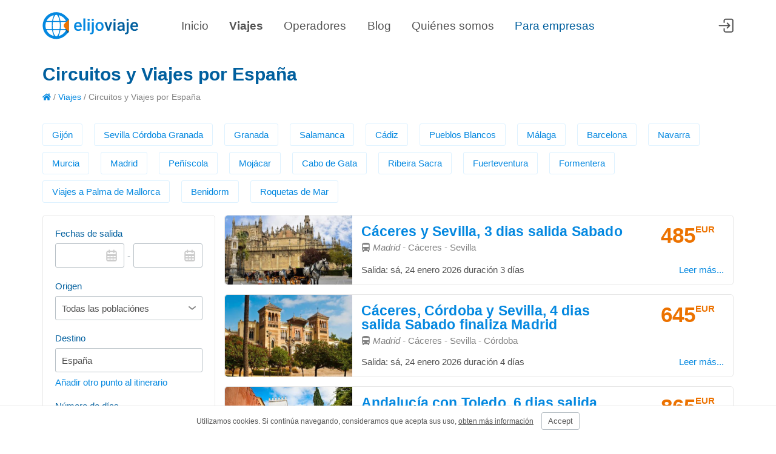

--- FILE ---
content_type: text/html; charset=utf-8
request_url: https://elijoviaje.es/tours/spain
body_size: 6722
content:

<!DOCTYPE html>
<html lang="es">
<head>
	<meta charset="utf-8" />
	<meta name="viewport" content="width=device-width, initial-scale=1">
	<meta name="theme-color" content="#0488E0">

	<link rel="manifest" href="/site.webmanifest">
	<link rel="apple-touch-icon" sizes="180x180" href="/img/default/apple-touch-icon.png">
	<link rel="mask-icon" href="/img/default/safari-pinned-tab.svg" color="#5bbad5">

	<link rel="icon" href="/img/default/favicon.svg">
	<link rel="icon" type="image/png" sizes="32x32" href="/img/default/favicon-32x32.png">
	<link rel="icon" href="/img/default/favicon.ico">

    <link rel="preconnect" href="https://fonts.googleapis.com">
    <link rel="preconnect" href="https://fonts.gstatic.com" crossorigin>
	<link href="https://fonts.googleapis.com/css2?family=Poppins:ital,wght@0,400;0,500;0,700;1,400;1,500;1,700&display=swap" rel="stylesheet">

    <link href="/css/default.bnd.min.css?v=t6ywHFH1RiWHjfHJsN3N5eMGlv6LMGye3mV3p9Wn1dI" rel="stylesheet" />

	
	<title>Circuitos por España 2026 | Viajes organizados por España</title>
		<meta name="description" content="Circuitos y viajes organizados por España ⚡ Las mejores ofertas en 2026 para viajar por España ✅ Busca tours de todos los operadores en España ✅ Compara precios &#x1F4E2; elijoviaje.es – plataforma online para seleccionar circuitos">

	<meta property="og:image" content="https://elijoviaje.es/img/default/android-chrome-192x192.png" />

	<link rel="canonical" href="https://elijoviaje.es/tours/spain" />

	<link href="/js/vendors/nouislider/nouislider.min.css" rel="stylesheet" />
	<link href="/js/vendors/flatpickr/flatpickr.css" rel="stylesheet" />
	<link href="/js/code/autocomplete/autocomplete.css?v=0kESBglDymZLAGhDc9X7gcmyY3FNlYCqVcFfPxfDg_w" rel="stylesheet" />


    <link href="/css/public/public.bnd.min.css?v=PHr3om7r-oPIG9sf6AXFeJsBnaN1EBIV9wahmKqsVuk" rel="stylesheet" />
</head>
<body class="trips-index">
	<header class="lHeader">
		<div class="lHeader-container content">
			<div class="lHeader-left">
				<a href="/" class="lHeader-logo">
					<img src="/img/default/logo.svg" />
				</a>
			</div>
			<div class="lHeader-center">
				<nav id="mainMenu" class="lHeader-menu">
					<a class="menu-home" href="/">Inicio</a>
					<a class="menu-trips" href="/tours">Viajes</a>
					<a class="menu-operators" href="/operators">Operadores </a>
					<a class="menu-blog" href="/blog">Blog</a>
					<a class="menu-about" href="/about">Quiénes somos</a>
					<a class="menu-busines" href="/business">Para empresas</a>
				</nav>
			</div>
			<div class="lHeader-right">

				<a href="/agent/trips" title="Vaya a su área personal"> <svg><use href="/img/public/icons.svg#cabinet"></use></svg></a>
				<!-- <a href="/agent/default" title="Избранное"> <svg><use href="/img/public/icons.svg#heart"></use></svg></a>-->
				<div id="hamburger" class="hamburger hamburger--collapse">
					<span class="hamburger-box">
						<span class="hamburger-inner"></span>
					</span>
				</div>
			</div>
		</div>
	</header>
	<main class="lMain">
		


<div class="content">
	<h1>Circuitos y Viajes por España</h1>
	<div class="selectionBreadcrumbs">
		<a href="/"><svg class="icon"><use href="/img/public/icons.svg#home"></use></svg></a>
/ <a href="/tours">Viajes</a>		/ <span>Circuitos y Viajes por España</span>
	</div>
		<div class="selectionQuicklinks">
				<a href="/tours/gijon">Gijón</a>
				<a href="/tours/seville-cordoba-granada">Sevilla Córdoba Granada</a>
				<a href="/tours/granada">Granada</a>
				<a href="/tours/salamanca">Salamanca</a>
				<a href="/tours/cadiz">Cádiz</a>
				<a href="/tours/white-towns">Pueblos Blancos</a>
				<a href="/tours/malaga">Málaga</a>
				<a href="/tours/barcelona">Barcelona</a>
				<a href="/tours/navarre">Navarra</a>
				<a href="/tours/murcia">Murcia</a>
				<a href="/tours/madrid">Madrid</a>
				<a href="/tours/peniscola">Peñíscola</a>
				<a href="/tours/mojacar">Mojácar</a>
				<a href="/tours/cabo-de-gata">Cabo de Gata</a>
				<a href="/tours/ribeira-sacra">Ribeira Sacra</a>
				<a href="/tours/fuerteventura">Fuerteventura</a>
				<a href="/tours/formentera">Formentera</a>
				<a href="/tours/palma">Viajes a Palma de Mallorca</a>
				<a href="/tours/benidorm">Benidorm</a>
				<a href="/tours/roquetas-de-mar">Roquetas de Mar</a>
		</div>
	<div class="workspace">
		<aside>
			<div class="filter is--collapsed">
				<div class="filter-titlebar js-collapse">
					<svg class="iconFilter">
						<use href="/img/public/icons.svg#filter"></use>
							<use href="/img/public/icons.svg#dot"></use>
					</svg> Filtros <svg class="iconDown"><use href="/img/public/icons.svg#down"></use></svg>
				</div>
				<form id="filterForm" action="/tours" method="get">
					<div class="filter-column">
						<label class="filter-label">Fechas de salida</label>
						<div class="inputrow">
							<input type="text" id="dateMin" name="datemin" class="textbox datebox" autocomplete="off" />
							<span class="dash">-</span>
							<input type="text" id="dateMax" name="datemax" class="textbox datebox" autocomplete="off" />
						</div>

						<label class="filter-label">Origen</label>
						<select name="departure" class="dropdown">
							<option value="">Todas las poblaciónes</option>
							<optgroup label="Popular">
									<option value="4">Madrid</option>
									<option value="51">Barcelona</option>
									<option value="64">Valencia</option>
									<option value="67">Sevilla</option>
									<option value="372">Málaga</option>
							</optgroup>
							<optgroup label="Otros">
									<option value="65">Alicante</option>
									<option value="70">Bilbao</option>
									<option value="2102">Burgos</option>
									<option value="4002">Cádiz</option>
									<option value="4086">Gran Canaria</option>
									<option value="4129">Jaén</option>
									<option value="3996">Jerez de la Frontera</option>
									<option value="3276">Oviedo</option>
									<option value="4085">Palma de Mallorca</option>
									<option value="4020">Santander</option>
									<option value="76">Santiago de Compostela</option>
									<option value="77">Segovia</option>
									<option value="4103">Tenerife</option>
									<option value="4398">Torremolinos</option>
									<option value="2105">Vigo</option>
							</optgroup>
						</select>

						<label class="filter-label" title="Elija varios países sólo si desea visitarlos en un solo viaje">Destino</label>
						<div id="destination" data-expandable class="filter-destination">
							<div>
											<div data-expandable-item>

												<div class="autocomplete autocomplete--deletable">
													<input type="hidden" name="countries" value="4" />
													<input type="hidden" name="mappoints" value="" />
													<input type="text" placeholder="Introduzca un país o una población" class="textbox autocomplete-textbox" autocomplete="off">
													<span data-expandable-item-del class="autocomplete-del">&times;</span>
												</div>

											</div>
							</div>
							<a data-expandable-add class="destination-add">Añadir otro punto al itinerario</a>
						</div>

						<label class="filter-label">Número de días</label>
						<div class="inputrow">
							<select name="durationmin" class="dropdown">
								<option value="">desde</option>
									<option value="1">1</option>
									<option value="2">2</option>
									<option value="3">3</option>
									<option value="4">4</option>
									<option value="5">5</option>
									<option value="6">6</option>
									<option value="7">7</option>
									<option value="8">8</option>
									<option value="10">10</option>
									<option value="12">12</option>
									<option value="14">14</option>
									<option value="16">16</option>
							</select>
							<span class="dash">-</span>
							<select name="durationmax" class="dropdown">
								<option value="">hasta</option>
									<option value="1">1</option>
									<option value="2">2</option>
									<option value="3">3</option>
									<option value="4">4</option>
									<option value="5">5</option>
									<option value="6">6</option>
									<option value="7">7</option>
									<option value="8">8</option>
									<option value="10">10</option>
									<option value="12">12</option>
									<option value="14">14</option>
									<option value="16">16</option>
							</select>
						</div>
						<div class="filter-nights">
							<input type="checkbox" id="nightmoving" name="nightmoving" value="0" class="checkbox" /> <label for="nightmoving">No viajar durante la noche</label>
						</div>
						
					</div>
					<div class="filter-column">
						<label class="filter-label">Propósito</label>
						<select name="purpose" class="dropdown">
							<option value="">Cualquier</option>

								<option value="1">Cultural</option>
								<option value="2">Playa</option>
								<option value="4">Esquí</option>
								<option value="8">Para mayores</option>
								<option value="16">Peregrinación</option>
								<option value="32">Para singles</option>
								<option value="64">Para niños</option>
						</select>

						<label class="filter-label">Transporte</label>
						<div id="trans" class="filter-transport">
							<div>
								<input type="checkbox" name="transport" id="bus" class="checkbox" value="1" />
								<label for="bus" title="Viaje en autobús"><svg class="icon"><use href="/img/public/icons.svg#bus"></use></svg></label>
							</div>
							<div>
								<input type="checkbox" name="transport" id="ferry" class="checkbox" value="8" />
								<label for="ferry" title="Viaje en transbordador"><svg class="icon"><use href="/img/public/icons.svg#ferry"></use></svg></label>
							</div>
							<div>
								<input type="checkbox" name="transport" id="rw" class="checkbox" value="4" />
								<label for="rw" title="Viaje en tren"><svg class="icon"><use href="/img/public/icons.svg#rw"></use></svg></label>
							</div>
							<div>
								<input type="checkbox" name="transport" id="avia" class="checkbox" value="2" />
								<label for="avia" title="Viaje en avión"><svg class="icon"><use href="/img/public/icons.svg#avia"></use></svg></label>
							</div>
						</div>

						<label class="filter-label">Precio, EUR</label>
						<div class="inputrow">
							<input type="number" name="pricemin" id="pricemin" placeholder="desde" class="textbox" />
							<span class="dash">-</span>
							<input type="number" name="pricemax" id="pricemax" placeholder="hasta" class="textbox" />
						</div>
						<div id="slider" class="priceSlider"></div>
						<label class="filter-label">Operador turístico</label>
						<select name="org" class="dropdown">
							<option value="">Todos</option>
								<option value="11902">España Visión</option>
								<option value="12122">Image Tours</option>
								<option value="11832">InterRías</option>
								<option value="11982">Julià Travel</option>
								<option value="11989">Panavision Tours</option>
								<option value="12073">Planes Galería</option>
								<option value="11993">Sentidomotero</option>
								<option value="11961">Terranatur</option>
								<option value="12027">VPT Tours</option>
						</select>

						<button type="submit" class="btn filter-submit">Buscar</button>
						<a href="/tours/spain" class="filter-clear"><i>&times;</i> Restablecer filtros</a>
					</div>
				</form>
			</div>
		</aside>
		<section>
					<a href="/trip/caceres-y-sevilla-3-dias-salida-sabado-4692" target="_blank">
						<article class="tripCard">
							<div class="tripCard-thumb">
								<img src="/storage/organizations/12027/smqvfvbl_s.jpg" alt="Viaje desde Madrid Cáceres - Sevilla" />
							</div>
							<div class="tripCard-info">
								<div class="tripCard-caption">Cáceres y Sevilla, 3 dias salida Sabado</div>
								<div class="tripCard-route">
									<span class="tripCard-transport">
											<svg class="icon" title="Viaje en autobús"><use href="/img/public/icons.svg#bus"></use></svg>
									</span>
									<i>Madrid -</i>
									Cáceres - Sevilla
								</div>
							</div>
							<div class="tripCard-priceBlock">
								<div class="tripCard-price tripPrice">
									<div class="tripPrice-amount">
										485
									</div>
									<div class="tripPrice-byn">EUR</div>
								</div>
							</div>
							<div class="tripCard-depart">
								Salida: <time datetime="2026-01-24">sá, 24 enero 2026</time>
								<div class="tripCard-duration">duración <time>3 días</time></div>
							</div>
							<div class="tripCard-details">Leer más...</div>
						</article>
					</a>
					<a href="/trip/caceres-cordoba-y-sevilla-4-dias-salida-sabado-6251" target="_blank">
						<article class="tripCard">
							<div class="tripCard-thumb">
								<img src="/storage/organizations/12027/bc5eiw0o_s.jpg" alt="Viaje desde Madrid Cáceres - Sevilla - Córdoba" />
							</div>
							<div class="tripCard-info">
								<div class="tripCard-caption">Cáceres, Córdoba y Sevilla, 4 dias salida Sabado finaliza Madrid</div>
								<div class="tripCard-route">
									<span class="tripCard-transport">
											<svg class="icon" title="Viaje en autobús"><use href="/img/public/icons.svg#bus"></use></svg>
									</span>
									<i>Madrid -</i>
									Cáceres - Sevilla - Córdoba
								</div>
							</div>
							<div class="tripCard-priceBlock">
								<div class="tripCard-price tripPrice">
									<div class="tripPrice-amount">
										645
									</div>
									<div class="tripPrice-byn">EUR</div>
								</div>
							</div>
							<div class="tripCard-depart">
								Salida: <time datetime="2026-01-24">sá, 24 enero 2026</time>
								<div class="tripCard-duration">duración <time>4 días</time></div>
							</div>
							<div class="tripCard-details">Leer más...</div>
						</article>
					</a>
					<a href="/trip/andalucia-con-toledo-6-dias-salida-sabado-8221" target="_blank">
						<article class="tripCard">
							<div class="tripCard-thumb">
								<img src="/storage/organizations/12027/fozk3p2m_s.jpg" alt="Viaje desde Madrid Cáceres - Sevilla - Córdoba - Torremolinos - Granada - Toledo" />
							</div>
							<div class="tripCard-info">
								<div class="tripCard-caption">Andalucía con Toledo, 6 dias salida Sabado</div>
								<div class="tripCard-route">
									<span class="tripCard-transport">
											<svg class="icon" title="Viaje en autobús"><use href="/img/public/icons.svg#bus"></use></svg>
									</span>
									<i>Madrid -</i>
									Cáceres - Sevilla - Córdoba - Torremolinos - Granada - Toledo
								</div>
							</div>
							<div class="tripCard-priceBlock">
								<div class="tripCard-price tripPrice">
									<div class="tripPrice-amount">
										865
									</div>
									<div class="tripPrice-byn">EUR</div>
								</div>
							</div>
							<div class="tripCard-depart">
								Salida: <time datetime="2026-01-24">sá, 24 enero 2026</time>
								<div class="tripCard-duration">duración <time>6 días</time></div>
							</div>
							<div class="tripCard-details">Leer más...</div>
						</article>
					</a>
					<a href="/trip/andalucia-y-costa-del-sol-8-dias-8650" target="_blank">
						<article class="tripCard">
							<div class="tripCard-thumb">
								<img src="/storage/organizations/12027/ufoxeypl_s.jpg" alt="Viaje desde Madrid Cáceres - Sevilla - Córdoba - Torremolinos - Granada - Toledo" />
							</div>
							<div class="tripCard-info">
								<div class="tripCard-caption">Andalucía y Costa del Sol, 8 dias</div>
								<div class="tripCard-route">
									<span class="tripCard-transport">
											<svg class="icon" title="Viaje en autobús"><use href="/img/public/icons.svg#bus"></use></svg>
									</span>
									<i>Madrid -</i>
									Cáceres - Sevilla - Córdoba - Torremolinos - Granada - Toledo
								</div>
							</div>
							<div class="tripCard-priceBlock">
								<div class="tripCard-price tripPrice">
									<div class="tripPrice-amount">
										1.135
									</div>
									<div class="tripPrice-byn">EUR</div>
								</div>
							</div>
							<div class="tripCard-depart">
								Salida: <time datetime="2026-01-24">sá, 24 enero 2026</time>
								<div class="tripCard-duration">duración <time>8 días</time></div>
							</div>
							<div class="tripCard-details">Leer más...</div>
						</article>
					</a>
					<a href="/trip/andalucia-y-costa-mediterranea-9-dias-salida-9037" target="_blank">
						<article class="tripCard">
							<div class="tripCard-thumb">
								<img src="/storage/organizations/12027/h2jttdnx_s.jpg" alt="Viaje desde Madrid Cáceres - Sevilla - Córdoba - Torremolinos - Granada - Valencia - Barcelona - Zaragoza" />
							</div>
							<div class="tripCard-info">
								<div class="tripCard-caption">Andalucía y Costa Mediterránea, 9 dias salida Sabado desde Madrid</div>
								<div class="tripCard-route">
									<span class="tripCard-transport">
											<svg class="icon" title="Viaje en autobús"><use href="/img/public/icons.svg#bus"></use></svg>
									</span>
									<i>Madrid -</i>
									Cáceres - Sevilla - Córdoba - Torremolinos - Granada - Valencia - Barcelona - Zaragoza
								</div>
							</div>
							<div class="tripCard-priceBlock">
								<div class="tripCard-price tripPrice">
									<div class="tripPrice-amount">
										1.335
									</div>
									<div class="tripPrice-byn">EUR</div>
								</div>
							</div>
							<div class="tripCard-depart">
								Salida: <time datetime="2026-01-24">sá, 24 enero 2026</time>
								<div class="tripCard-duration">duración <time>9 días</time></div>
							</div>
							<div class="tripCard-details">Leer más...</div>
						</article>
					</a>
					<a href="/trip/andalucia-y-marruecos-10-dias-salida-sabado-desde-13248" target="_blank">
						<article class="tripCard">
							<div class="tripCard-thumb">
								<img src="/storage/organizations/12027/qbqmcdli_s.jpg" alt="Viaje desde Madrid Cáceres - Sevilla - Córdoba - Torremolinos - Málaga - Tánger - Rabat - Granada - Toledo" />
							</div>
							<div class="tripCard-info">
								<div class="tripCard-caption">Andalucía y Marruecos, 10 dias salida Sabado desde Madrid</div>
								<div class="tripCard-route">
									<span class="tripCard-transport">
											<svg class="icon" title="Viaje en autobús"><use href="/img/public/icons.svg#bus"></use></svg>
									</span>
									<i>Madrid -</i>
									Cáceres - Sevilla - Córdoba - Torremolinos - Málaga - Tánger - Rabat - Granada - Toledo
								</div>
							</div>
							<div class="tripCard-priceBlock">
								<div class="tripCard-price tripPrice">
									<div class="tripPrice-amount">
										1.545
									</div>
									<div class="tripPrice-byn">EUR</div>
								</div>
							</div>
							<div class="tripCard-depart">
								Salida: <time datetime="2026-01-24">sá, 24 enero 2026</time>
								<div class="tripCard-duration">duración <time>10 días</time></div>
							</div>
							<div class="tripCard-details">Leer más...</div>
						</article>
					</a>
					<a href="/trip/andalucia-7979" target="_blank">
						<article class="tripCard">
							<div class="tripCard-thumb">
								<img src="/storage/organizations/12027/yonbr4gu_s.jpg" alt="Viaje desde Torremolinos Granada - Toledo - Madrid - Córdoba - Sevilla" />
							</div>
							<div class="tripCard-info">
								<div class="tripCard-caption">Andalucia</div>
								<div class="tripCard-route">
									<span class="tripCard-transport">
											<svg class="icon" title="Viaje en autobús"><use href="/img/public/icons.svg#bus"></use></svg>
									</span>
									<i>Torremolinos -</i>
									Granada - Toledo - Madrid - Córdoba - Sevilla
								</div>
							</div>
							<div class="tripCard-priceBlock">
								<div class="tripCard-price tripPrice">
									<div class="tripPrice-amount">
										800
									</div>
									<div class="tripPrice-byn">EUR</div>
								</div>
							</div>
							<div class="tripCard-depart">
								Salida: <time datetime="2026-01-25">do, 25 enero 2026</time>
								<div class="tripCard-duration">duración <time>5 días</time></div>
							</div>
							<div class="tripCard-details">Leer más...</div>
						</article>
					</a>
					<a href="/trip/andalucia-con-levante-8410" target="_blank">
						<article class="tripCard">
							<div class="tripCard-thumb">
								<img src="/storage/organizations/12027/5ixqlc0w_s.jpg" alt="Viaje desde Barcelona Zaragoza - Madrid - Córdoba - Sevilla - Granada - Valencia" />
							</div>
							<div class="tripCard-info">
								<div class="tripCard-caption">Andalucía con Levante</div>
								<div class="tripCard-route">
									<span class="tripCard-transport">
											<svg class="icon" title="Viaje en autobús"><use href="/img/public/icons.svg#bus"></use></svg>
									</span>
									<i>Barcelona -</i>
									Zaragoza - Madrid - Córdoba - Sevilla - Granada - Valencia
								</div>
							</div>
							<div class="tripCard-priceBlock">
								<div class="tripCard-price tripPrice">
									<div class="tripPrice-amount">
										970
									</div>
									<div class="tripPrice-byn">EUR</div>
								</div>
							</div>
							<div class="tripCard-depart">
								Salida: <time datetime="2026-01-25">do, 25 enero 2026</time>
								<div class="tripCard-duration">duración <time>6 días</time></div>
							</div>
							<div class="tripCard-details">Leer más...</div>
						</article>
					</a>
					<a href="/trip/andalucia-y-lisboa-9502" target="_blank">
						<article class="tripCard">
							<div class="tripCard-thumb">
								<img src="/storage/organizations/12027/rq3unoqu_s.jpg" alt="Viaje desde Torremolinos Granada - Toledo - Madrid - Lisboa - Cáceres - Sevilla - Córdoba" />
							</div>
							<div class="tripCard-info">
								<div class="tripCard-caption">Andalucía y Lisboa</div>
								<div class="tripCard-route">
									<span class="tripCard-transport">
											<svg class="icon" title="Viaje en autobús"><use href="/img/public/icons.svg#bus"></use></svg>
									</span>
									<i>Torremolinos -</i>
									Granada - Toledo - Madrid - Lisboa - Cáceres - Sevilla - Córdoba
								</div>
							</div>
							<div class="tripCard-priceBlock">
								<div class="tripCard-price tripPrice">
									<div class="tripPrice-amount">
										1.535
									</div>
									<div class="tripPrice-byn">EUR</div>
								</div>
							</div>
							<div class="tripCard-depart">
								Salida: <time datetime="2026-01-25">do, 25 enero 2026</time>
								<div class="tripCard-duration">duración <time>10 días</time></div>
							</div>
							<div class="tripCard-details">Leer más...</div>
						</article>
					</a>
					<a href="/trip/fantasia-en-europa-13349" target="_blank">
						<article class="tripCard">
							<div class="tripCard-thumb">
								<img src="/storage/organizations/12027/w52rg55r_s.jpg" alt="Viaje desde Madrid Barcelona - Niza - Roma - Florencia - Venecia - Zurich - París - Burdeos" />
							</div>
							<div class="tripCard-info">
								<div class="tripCard-caption">Fantasía en Europa</div>
								<div class="tripCard-route">
									<span class="tripCard-transport">
											<svg class="icon" title="Viaje en autobús"><use href="/img/public/icons.svg#bus"></use></svg>
									</span>
									<i>Madrid -</i>
									Barcelona - Niza - Roma - Florencia - Venecia - Zurich - París - Burdeos
								</div>
							</div>
							<div class="tripCard-priceBlock">
								<div class="tripCard-price tripPrice">
									<div class="tripPrice-amount">
										1.470
									</div>
									<div class="tripPrice-byn">EUR</div>
								</div>
							</div>
							<div class="tripCard-depart">
								Salida: <time datetime="2026-01-25">do, 25 enero 2026</time>
								<div class="tripCard-duration">duración <time>13 días</time></div>
							</div>
							<div class="tripCard-details">Leer más...</div>
						</article>
					</a>
					<div class="resultPanel-footer">
						<div class="resultPanel-info">Circuitos y Viajes por España - 1092 viajes</div>
						<div class="resultPanel-pagination">
							<div class="paginator"><a class="paginator-selected">1</a><a class="paginator-page" href="/tours/spain?page=2">2</a><a class="paginator-page" href="/tours/spain?page=3">3</a><a class="paginator-page" href="/tours/spain?page=4">4</a><a class="paginator-page" href="/tours/spain?page=5">5</a><a class="paginator-page" href="/tours/spain?page=6">6</a><a class="paginator-page" href="/tours/spain?page=7">7</a><a class="paginator-page" href="/tours/spain?page=8">8</a><a class="paginator-page" href="/tours/spain?page=9">9</a><a class="paginator-next" href="/tours/spain?page=2">
								
								
									<svg style="width: 25px; height: 25px;"><use href="/img/public/icons.svg#right"></use></svg>
								
							</a></div>
						</div>
					</div>
				<div class="resultPanel-footnote"></div>
		</section>
	</div>

</div>


	</main>
	<footer class="lFooter">
		<div class="content lFooter-container">
			<div class="lFooter-about">
				<div>
					<a href="/" class="lFooter-logo">
						<img src="/img/default/logo.svg" />
					</a>
				</div>
				<div>
					<b>elijoviaje.es</b> &ndash; es la plataforma online que te permite seleccionar los mejores circuitos turísticos. Reunimos las ofertas de todos los operadores turísticos de España en una sola base de datos. En cada circuito encontrarás el contacto directo del operador turístico o podrás solicitar tu viaje online.
				</div>
			</div>
			<nav class="lFooter-menu">
				<a href="/">Inicio</a>
				<a href="/tours/spain">Viajes</a>
				<a href="/operators">Operadores</a>
				<a href="/blog">Blog</a>
				<a href="/about">Quiénes somos</a>
				<a href="/business">Para empresas</a>
			</nav>
			<div class="lFooter-service">
				<a href="/about#how-it-works">¿Cómo funciona elijoviaje.es?</a>
				<a href="/about#how-to-buy">¿Cómo puedo comprar un viaje?</a>
				<a href="/about#price">¿Qué está incluido en el viaje?</a>
				<a href="/about#contactus">Contactar con los desarrolladores</a>
				<a href="/docs/legalnotice">Aviso legal</a>
				<a href="/docs/privacypolicy">Política de privacidad</a>
				<a href="/siteindex">Mapa web</a>
			</div>
			<div class="lFooter-social">
				<div class="lFooter-socialText">
					Síguenos en nuestras redes para descubrir nuevas ofertas y descuentos:
				</div>
				<div class="netsLinks">
					<a href="https://www.facebook.com/elijoviaje" target="_blank" title="Facebook"> <svg><use href="/img/public/icons.svg#fb"></use></svg><span></span> </a>
					<a href="https://www.instagram.com/elijoviaje.es" target="_blank" title="Instagram"> <svg><use href="/img/public/icons.svg#in"></use></svg> <span></span> </a>
				</div>
				<div class="lFooter-copyright">
					<span>&copy; elijoviaje.es &ndash; Plataforma de búsqueda de viajes organizados, 2026</span>
					<div>
						<a href="/home/reviews" class="lFooter-stars">
							<svg><use href="/img/public/icons.svg#star"></use></svg>
							<svg><use href="/img/public/icons.svg#star"></use></svg>
							<svg><use href="/img/public/icons.svg#star"></use></svg>
							<svg><use href="/img/public/icons.svg#star"></use></svg>
							<svg><use href="/img/public/icons.svg#star"></use></svg>
							<span> - 5.0 basado en 7 opiniones</span>
						</a>
					</div>
				</div>
			</div>
		</div>
	</footer>
		<div id="cookieConsent" class="alertCookie" role="alert">
			<div class="content alertCookie-content">
			<span> Utilizamos cookies. Si continúa navegando, consideramos que acepta sus uso, <a href="/docs/privacypolicy">obten más información</a></span>
			<button type="button" class="btn altbtn btn-sm" data-cookie-string=".AspNet.Consent=yes; expires=Sun, 24 Jan 2027 18:50:08 GMT; path=/; secure; samesite=none">Accept</button>
		</div>
		</div>
		<script>
			(function () {
				var button = document.querySelector("#cookieConsent button[data-cookie-string]");
				button.addEventListener("click", function (event) {
					document.cookie = button.dataset.cookieString;
					document.querySelector("#cookieConsent").style.display = 'none';
				}, false);

				if(document.cookie.indexOf('.AspNet.Consent=yes;')>0){
					document.querySelector("#cookieConsent").style.display = 'none';
				}
			})();
		</script>
	<!-- Yandex.Metrika counter -->
	<script type="text/javascript">
		(function (m, e, t, r, i, k, a) {
			m[i] = m[i] || function () { (m[i].a = m[i].a || []).push(arguments) };
			m[i].l = 1 * new Date();
			for (var j = 0; j < document.scripts.length; j++) { if (document.scripts[j].src === r) { return; } }
			k = e.createElement(t), a = e.getElementsByTagName(t)[0], k.async = 1, k.src = r, a.parentNode.insertBefore(k, a)
		})
			(window, document, "script", "https://mc.yandex.ru/metrika/tag.js", "ym");

		ym(94630821, "init", {
			clickmap: true,
			trackLinks: true,
			accurateTrackBounce: true,
			webvisor: true
		});
	</script>
	<noscript><div><img src="https://mc.yandex.ru/watch/94630821" style="position:absolute; left:-9999px;" alt="" /></div></noscript>
<!-- /Yandex.Metrika counter -->


<!-- Google tag (gtag.js) -->
	<script async src="https://www.googletagmanager.com/gtag/js?id=G-BL5ZNWFZ9K"></script>
	<script>
		window.dataLayer = window.dataLayer || [];
		function gtag() { dataLayer.push(arguments); }
		gtag('js', new Date());

		gtag('config', 'G-BL5ZNWFZ9K');
	</script>

	<script>
		document.getElementById("hamburger").addEventListener("click", function (event) {
			event.currentTarget.classList.toggle("is-active");
			let menu = document.getElementById("mainMenu");
			menu.classList.toggle("is-responsive");
			document.body.classList.toggle("is-noscroll");
		});
	</script>

	
	<script src="/js/vendors/flatpickr/flatpickr.js"></script>
	<script src="/js/vendors/flatpickr/es.js"></script>
	<script src="/storage/points.js"></script>
	<script src="/js/code/autocomplete/autocomplete.js?v=vJEq--ljJrSuRujve3Mf2LQiJ9q5Hpp32GaaEn1P29k"></script>
	<script src="/js/vendors/nouislider/nouislider.min.js"></script>
	<script src="/js/vendors/jquery/dist/jquery.min.js"></script>
	<script src="/js/code/expandable.js?v=NO32ufcF7uwG0L8EKNZ_MoFtyVOM55Ma9eQRJ0_wK0A"></script>
	<script src="/js/views/public-trips-index.min.js?v=s4gB8evSiHaxutCdHFkroy5yIcQwwDZGFkGgEWmN_Ew"></script>

		<script type="application/ld&#x2B;json">
			[{"@context":"https://schema.org","@type":"Event","name":"\uD83D\uDD25Cáceres y Sevilla, 3 dias salida Sabado","description":"Viaje organizado Cáceres - Sevilla desde Madrid durante  3 días a partir del 24 enero 2026","image":"https://elijoviaje.es/storage/organizations/12027/smqvfvbl.jpg","url":"https://elijoviaje.es/trip/caceres-y-sevilla-3-dias-salida-sabado-4692","duration":"P3D","endDate":"2026-01-26","eventAttendanceMode":"https://schema.org/OfflineEventAttendanceMode","eventStatus":"https://schema.org/EventScheduled","location":{"@context":"https://schema.org","@type":"Place","name":"Madrid","address":"Madrid"},"offers":{"@context":"https://schema.org","@type":"Offer","url":"https://elijoviaje.es/trip/caceres-y-sevilla-3-dias-salida-sabado-4692","availability":"https://schema.org/InStock","price":485,"priceCurrency":"EUR","validFrom":"2025-01-24"},"organizer":{"@context":"https://schema.org","@type":"Organization","name":"Plataforma de búsqueda de viajes organizados - elijoviaje.es","url":"https://elijoviaje.es/"},"performer":{"@context":"https://schema.org","@type":"Organization","name":"Plataforma de búsqueda de viajes organizados - elijoviaje.es","url":"https://elijoviaje.es/"},"startDate":"2026-01-24"},{"@context":"https://schema.org","@type":"Event","name":"\uD83D\uDD25Cáceres, Córdoba y Sevilla, 4 dias salida Sabado finaliza Madrid","description":"Viaje organizado Cáceres - Sevilla - Córdoba desde Madrid durante  4 días a partir del 24 enero 2026","image":"https://elijoviaje.es/storage/organizations/12027/bc5eiw0o.jpg","url":"https://elijoviaje.es/trip/caceres-cordoba-y-sevilla-4-dias-salida-sabado-6251","duration":"P4D","endDate":"2026-01-27","eventAttendanceMode":"https://schema.org/OfflineEventAttendanceMode","eventStatus":"https://schema.org/EventScheduled","location":{"@context":"https://schema.org","@type":"Place","name":"Madrid","address":"Madrid"},"offers":{"@context":"https://schema.org","@type":"Offer","url":"https://elijoviaje.es/trip/caceres-cordoba-y-sevilla-4-dias-salida-sabado-6251","availability":"https://schema.org/InStock","price":645,"priceCurrency":"EUR","validFrom":"2025-01-24"},"organizer":{"@context":"https://schema.org","@type":"Organization","name":"Plataforma de búsqueda de viajes organizados - elijoviaje.es","url":"https://elijoviaje.es/"},"performer":{"@context":"https://schema.org","@type":"Organization","name":"Plataforma de búsqueda de viajes organizados - elijoviaje.es","url":"https://elijoviaje.es/"},"startDate":"2026-01-24"},{"@context":"https://schema.org","@type":"Event","name":"\uD83D\uDD25Andalucía con Toledo, 6 dias salida Sabado","description":"Viaje organizado Cáceres - Sevilla - Córdoba - Torremolinos - Granada - Toledo desde Madrid durante  6 días a partir del 24 enero 2026","image":"https://elijoviaje.es/storage/organizations/12027/fozk3p2m.jpg","url":"https://elijoviaje.es/trip/andalucia-con-toledo-6-dias-salida-sabado-8221","duration":"P6D","endDate":"2026-01-29","eventAttendanceMode":"https://schema.org/OfflineEventAttendanceMode","eventStatus":"https://schema.org/EventScheduled","location":{"@context":"https://schema.org","@type":"Place","name":"Madrid","address":"Madrid"},"offers":{"@context":"https://schema.org","@type":"Offer","url":"https://elijoviaje.es/trip/andalucia-con-toledo-6-dias-salida-sabado-8221","availability":"https://schema.org/InStock","price":865,"priceCurrency":"EUR","validFrom":"2025-01-24"},"organizer":{"@context":"https://schema.org","@type":"Organization","name":"Plataforma de búsqueda de viajes organizados - elijoviaje.es","url":"https://elijoviaje.es/"},"performer":{"@context":"https://schema.org","@type":"Organization","name":"Plataforma de búsqueda de viajes organizados - elijoviaje.es","url":"https://elijoviaje.es/"},"startDate":"2026-01-24"},{"@context":"https://schema.org","@type":"Event","name":"\uD83D\uDD25Andalucía y Costa del Sol, 8 dias","description":"Viaje organizado Cáceres - Sevilla - Córdoba - Torremolinos - Granada - Toledo desde Madrid durante  8 días a partir del 24 enero 2026","image":"https://elijoviaje.es/storage/organizations/12027/ufoxeypl.jpg","url":"https://elijoviaje.es/trip/andalucia-y-costa-del-sol-8-dias-8650","duration":"P8D","endDate":"2026-01-31","eventAttendanceMode":"https://schema.org/OfflineEventAttendanceMode","eventStatus":"https://schema.org/EventScheduled","location":{"@context":"https://schema.org","@type":"Place","name":"Madrid","address":"Madrid"},"offers":{"@context":"https://schema.org","@type":"Offer","url":"https://elijoviaje.es/trip/andalucia-y-costa-del-sol-8-dias-8650","availability":"https://schema.org/InStock","price":1135,"priceCurrency":"EUR","validFrom":"2025-01-24"},"organizer":{"@context":"https://schema.org","@type":"Organization","name":"Plataforma de búsqueda de viajes organizados - elijoviaje.es","url":"https://elijoviaje.es/"},"performer":{"@context":"https://schema.org","@type":"Organization","name":"Plataforma de búsqueda de viajes organizados - elijoviaje.es","url":"https://elijoviaje.es/"},"startDate":"2026-01-24"},{"@context":"https://schema.org","@type":"Event","name":"\uD83D\uDD25Andalucía y Costa Mediterránea, 9 dias salida Sabado desde Madrid","description":"Viaje organizado Cáceres - Sevilla - Córdoba - Torremolinos - Granada - Valencia - Barcelona - Zaragoza desde Madrid durante  9 días a partir del 24 enero 2026","image":"https://elijoviaje.es/storage/organizations/12027/h2jttdnx.jpg","url":"https://elijoviaje.es/trip/andalucia-y-costa-mediterranea-9-dias-salida-9037","duration":"P9D","endDate":"2026-02-01","eventAttendanceMode":"https://schema.org/OfflineEventAttendanceMode","eventStatus":"https://schema.org/EventScheduled","location":{"@context":"https://schema.org","@type":"Place","name":"Madrid","address":"Madrid"},"offers":{"@context":"https://schema.org","@type":"Offer","url":"https://elijoviaje.es/trip/andalucia-y-costa-mediterranea-9-dias-salida-9037","availability":"https://schema.org/InStock","price":1335,"priceCurrency":"EUR","validFrom":"2025-01-24"},"organizer":{"@context":"https://schema.org","@type":"Organization","name":"Plataforma de búsqueda de viajes organizados - elijoviaje.es","url":"https://elijoviaje.es/"},"performer":{"@context":"https://schema.org","@type":"Organization","name":"Plataforma de búsqueda de viajes organizados - elijoviaje.es","url":"https://elijoviaje.es/"},"startDate":"2026-01-24"},{"@context":"https://schema.org","@type":"Event","name":"\uD83D\uDD25Andalucía y Marruecos, 10 dias salida Sabado desde Madrid","description":"Viaje organizado Cáceres - Sevilla - Córdoba - Torremolinos - Málaga - Tánger - Rabat - Granada - Toledo desde Madrid durante  10 días a partir del 24 enero 2026","image":"https://elijoviaje.es/storage/organizations/12027/qbqmcdli.jpg","url":"https://elijoviaje.es/trip/andalucia-y-marruecos-10-dias-salida-sabado-desde-13248","duration":"P10D","endDate":"2026-02-02","eventAttendanceMode":"https://schema.org/OfflineEventAttendanceMode","eventStatus":"https://schema.org/EventScheduled","location":{"@context":"https://schema.org","@type":"Place","name":"Madrid","address":"Madrid"},"offers":{"@context":"https://schema.org","@type":"Offer","url":"https://elijoviaje.es/trip/andalucia-y-marruecos-10-dias-salida-sabado-desde-13248","availability":"https://schema.org/InStock","price":1545,"priceCurrency":"EUR","validFrom":"2025-01-24"},"organizer":{"@context":"https://schema.org","@type":"Organization","name":"Plataforma de búsqueda de viajes organizados - elijoviaje.es","url":"https://elijoviaje.es/"},"performer":{"@context":"https://schema.org","@type":"Organization","name":"Plataforma de búsqueda de viajes organizados - elijoviaje.es","url":"https://elijoviaje.es/"},"startDate":"2026-01-24"},{"@context":"https://schema.org","@type":"Event","name":"\uD83D\uDD25Andalucia","description":"Viaje organizado Granada - Toledo - Madrid - Córdoba - Sevilla desde Torremolinos durante  5 días a partir del 25 enero 2026","image":"https://elijoviaje.es/storage/organizations/12027/yonbr4gu.jpg","url":"https://elijoviaje.es/trip/andalucia-7979","duration":"P5D","endDate":"2026-01-29","eventAttendanceMode":"https://schema.org/OfflineEventAttendanceMode","eventStatus":"https://schema.org/EventScheduled","location":{"@context":"https://schema.org","@type":"Place","name":"Torremolinos","address":"Torremolinos"},"offers":{"@context":"https://schema.org","@type":"Offer","url":"https://elijoviaje.es/trip/andalucia-7979","availability":"https://schema.org/InStock","price":800,"priceCurrency":"EUR","validFrom":"2025-01-25"},"organizer":{"@context":"https://schema.org","@type":"Organization","name":"Plataforma de búsqueda de viajes organizados - elijoviaje.es","url":"https://elijoviaje.es/"},"performer":{"@context":"https://schema.org","@type":"Organization","name":"Plataforma de búsqueda de viajes organizados - elijoviaje.es","url":"https://elijoviaje.es/"},"startDate":"2026-01-25"},{"@context":"https://schema.org","@type":"Event","name":"\uD83D\uDD25Andalucía con Levante","description":"Viaje organizado Zaragoza - Madrid - Córdoba - Sevilla - Granada - Valencia desde Barcelona durante  6 días a partir del 25 enero 2026","image":"https://elijoviaje.es/storage/organizations/12027/5ixqlc0w.jpg","url":"https://elijoviaje.es/trip/andalucia-con-levante-8410","duration":"P6D","endDate":"2026-01-30","eventAttendanceMode":"https://schema.org/OfflineEventAttendanceMode","eventStatus":"https://schema.org/EventScheduled","location":{"@context":"https://schema.org","@type":"Place","name":"Barcelona","address":"Barcelona"},"offers":{"@context":"https://schema.org","@type":"Offer","url":"https://elijoviaje.es/trip/andalucia-con-levante-8410","availability":"https://schema.org/InStock","price":970,"priceCurrency":"EUR","validFrom":"2025-01-25"},"organizer":{"@context":"https://schema.org","@type":"Organization","name":"Plataforma de búsqueda de viajes organizados - elijoviaje.es","url":"https://elijoviaje.es/"},"performer":{"@context":"https://schema.org","@type":"Organization","name":"Plataforma de búsqueda de viajes organizados - elijoviaje.es","url":"https://elijoviaje.es/"},"startDate":"2026-01-25"},{"@context":"https://schema.org","@type":"Event","name":"\uD83D\uDD25Andalucía y Lisboa","description":"Viaje organizado Granada - Toledo - Madrid - Lisboa - Cáceres - Sevilla - Córdoba desde Torremolinos durante  10 días a partir del 25 enero 2026","image":"https://elijoviaje.es/storage/organizations/12027/rq3unoqu.jpg","url":"https://elijoviaje.es/trip/andalucia-y-lisboa-9502","duration":"P10D","endDate":"2026-02-03","eventAttendanceMode":"https://schema.org/OfflineEventAttendanceMode","eventStatus":"https://schema.org/EventScheduled","location":{"@context":"https://schema.org","@type":"Place","name":"Torremolinos","address":"Torremolinos"},"offers":{"@context":"https://schema.org","@type":"Offer","url":"https://elijoviaje.es/trip/andalucia-y-lisboa-9502","availability":"https://schema.org/InStock","price":1535,"priceCurrency":"EUR","validFrom":"2025-01-25"},"organizer":{"@context":"https://schema.org","@type":"Organization","name":"Plataforma de búsqueda de viajes organizados - elijoviaje.es","url":"https://elijoviaje.es/"},"performer":{"@context":"https://schema.org","@type":"Organization","name":"Plataforma de búsqueda de viajes organizados - elijoviaje.es","url":"https://elijoviaje.es/"},"startDate":"2026-01-25"},{"@context":"https://schema.org","@type":"Event","name":"\uD83D\uDD25Fantasía en Europa","description":"Viaje organizado Barcelona - Niza - Roma - Florencia - Venecia - Zurich - París - Burdeos desde Madrid durante  13 días a partir del 25 enero 2026","image":"https://elijoviaje.es/storage/organizations/12027/w52rg55r.jpg","url":"https://elijoviaje.es/trip/fantasia-en-europa-13349","duration":"P13D","endDate":"2026-02-06","eventAttendanceMode":"https://schema.org/OfflineEventAttendanceMode","eventStatus":"https://schema.org/EventScheduled","location":{"@context":"https://schema.org","@type":"Place","name":"Madrid","address":"Madrid"},"offers":{"@context":"https://schema.org","@type":"Offer","url":"https://elijoviaje.es/trip/fantasia-en-europa-13349","availability":"https://schema.org/InStock","price":1470,"priceCurrency":"EUR","validFrom":"2025-01-25"},"organizer":{"@context":"https://schema.org","@type":"Organization","name":"Plataforma de búsqueda de viajes organizados - elijoviaje.es","url":"https://elijoviaje.es/"},"performer":{"@context":"https://schema.org","@type":"Organization","name":"Plataforma de búsqueda de viajes organizados - elijoviaje.es","url":"https://elijoviaje.es/"},"startDate":"2026-01-25"}]
		</script>

	<script type="application/ld&#x2B;json">
		{"@context":"https://schema.org","@type":"BreadcrumbList","itemListElement":[{"@type":"ListItem","name":"Inicio","item":{"@type":"Thing","@id":"https://elijoviaje.es/"},"position":1},{"@type":"ListItem","name":"&#128226; Viajes de todos los operadores","item":{"@type":"Thing","@id":"https://elijoviaje.es/tours"},"position":2},{"@type":"ListItem","name":"Circuitos y Viajes por España","position":3}]}
	</script>

		<script type="application/ld&#x2B;json">
			{"@context":"https://schema.org","@type":"Product","name":"Circuitos por España 2026 | Viajes organizados por España","description":"Circuitos y viajes organizados por España ⚡ Las mejores ofertas en 2026 para viajar por España ✅ Busca tours de todos los operadores en España ✅ Compara precios \uD83D\uDCE2 elijoviaje.es – plataforma online para seleccionar circuitos","url":"https://elijoviaje.es/tours/spain","aggregateRating":{"@type":"AggregateRating","bestRating":5,"ratingValue":5,"ratingCount":7},"offers":{"@type":"AggregateOffer","availability":"https://schema.org/InStock","priceCurrency":"EUR","highPrice":1545,"lowPrice":485,"offerCount":1092}}
		</script>

</body>
</html>

--- FILE ---
content_type: text/javascript
request_url: https://elijoviaje.es/js/vendors/flatpickr/es.js
body_size: 347
content:
(function (global, factory) {
    typeof exports === 'object' && typeof module !== 'undefined' ? factory(exports) :
        typeof define === 'function' && define.amd ? define(['exports'], factory) :
        (global = global || self, factory(global.es = {}));
}(this, (function (exports) { 'use strict';

    var fp = typeof window !== "undefined" && window.flatpickr !== undefined
        ? window.flatpickr
        : {
            l10ns: {},
        };
    var Spanish = {
        weekdays: {
            shorthand: ["Dom", "Lun", "Mar", "Mié", "Jue", "Vie", "Sáb"],
            longhand: [
                "Domingo",
                "Lunes",
                "Martes",
                "Miércoles",
                "Jueves",
                "Viernes",
                "Sábado",
            ],
        },
        months: {
            shorthand: [
                "Ene",
                "Feb",
                "Mar",
                "Abr",
                "May",
                "Jun",
                "Jul",
                "Ago",
                "Sep",
                "Oct",
                "Nov",
                "Dic",
            ],
            longhand: [
                "Enero",
                "Febrero",
                "Marzo",
                "Abril",
                "Mayo",
                "Junio",
                "Julio",
                "Agosto",
                "Septiembre",
                "Octubre",
                "Noviembre",
                "Diciembre",
            ],
        },
        ordinal: function () {
            return "º";
        },
        firstDayOfWeek: 1,
        rangeSeparator: " a ",
        time_24hr: true,
    };
    fp.l10ns.es = Spanish;
    var es = fp.l10ns;

    exports.Spanish = Spanish;
    exports.default = es;

    Object.defineProperty(exports, '__esModule', { value: true });

})));

--- FILE ---
content_type: text/javascript
request_url: https://elijoviaje.es/js/views/public-trips-index.min.js?v=s4gB8evSiHaxutCdHFkroy5yIcQwwDZGFkGgEWmN_Ew
body_size: 409
content:
flatpickr.localize(flatpickr.l10ns.es);flatpickr("#dateMin",{allowInput:!0,minDate:"today",altInput:!0,altFormat:"d.m.Y",dateFormat:"Y-m-d",showMonths:document.body.clientWidth>750?2:1});flatpickr("#dateMax",{allowInput:!0,minDate:"today",altInput:!0,altFormat:"d.m.Y",dateFormat:"Y-m-d",showMonths:document.body.clientWidth>750?2:1});document.querySelectorAll(".autocomplete input[type=text]").forEach(n=>{autocomplete.init(n)});document.getElementById("destination").addEventListener("newlineReady",function(n){let t=n.detail;autocomplete.init(t.querySelector("input[type=text]"))});document.getElementById("filterForm").addEventListener("submit",function(n){let t=[];for(let n of new FormData(this).entries())n[1]!==""&&t.push(n[0]+"="+n[1]);var i=this.action;t.length>0&&(i+="?"+t.join("&"));window.location.href=i;n.preventDefault()});document.querySelectorAll("#trans input").forEach(n=>n.addEventListener("click",function(){let n=this;n.checked&&document.querySelectorAll("#trans input").forEach(t=>{t!==n&&(t.checked=!1)})}));let sl=document.getElementById("slider"),pricemin=document.getElementById("pricemin"),pricemax=document.getElementById("pricemax");noUiSlider.create(sl,{start:[pricemin.value?pricemin.value:0,pricemax.value?pricemax.value:3e3],connect:!0,range:{min:0,"80%":[1e3,100],max:3e3},step:1});sl.noUiSlider.on("update",function(n,t){var i=n[t];t?pricemax.value=i==3e3?"":i.substring(0,i.length-3):pricemin.value=i==0?"":i.substring(0,i.length-3)});pricemin.addEventListener("change",function(){sl.noUiSlider.set([this.value,null])});pricemax.addEventListener("change",function(){sl.noUiSlider.set([null,this.value])});document.querySelector(".js-collapse").addEventListener("click",function(){this.parentElement.classList.toggle("is--collapsed")});

--- FILE ---
content_type: image/svg+xml
request_url: https://elijoviaje.es/img/default/logo.svg
body_size: 13388
content:
<svg width="245" height="70" viewBox="0 0 245 70" fill="none" xmlns="http://www.w3.org/2000/svg">
<path fill-rule="evenodd" clip-rule="evenodd" d="M59.4639 10.2387L67.5959 18.3708L67.5959 50.8991L59.4639 59.0312C45.9902 72.5048 24.145 72.5049 10.6714 59.0312C-2.80233 45.5575 -2.80232 23.7124 10.6714 10.2387C24.145 -3.235 45.9902 -3.235 59.4639 10.2387ZM42.1755 46.0313C42.5161 46.0313 42.8397 46.1825 43.057 46.4446C43.2754 46.7068 43.365 47.0517 43.3034 47.3867C41.6546 56.3182 38.4882 62.0889 35.2377 62.0889C31.9872 62.0889 28.8207 56.3182 27.1719 47.3866C27.1103 47.0517 27.1999 46.7068 27.4183 46.4446C27.6356 46.1825 27.9593 46.0313 28.2998 46.0313L42.1755 46.0313ZM61.4564 26.1832C61.3052 25.7082 60.8639 25.3856 60.3643 25.3856L47.4487 25.3856C47.125 25.3856 46.8159 25.5223 46.5986 25.763C46.3802 26.0039 46.2749 26.3253 46.3074 26.6479C46.5729 29.2823 46.7073 31.9459 46.7073 34.5613C46.7073 37.1767 46.5729 39.8403 46.3074 42.4748C46.2749 42.7973 46.3802 43.1189 46.5986 43.3596C46.8159 43.6005 47.125 43.737 47.4487 43.737L60.3644 43.737C60.864 43.737 61.3053 43.4145 61.4565 42.9395C62.3245 40.2212 62.7647 37.4031 62.7647 34.5614C62.7647 31.7198 62.3245 28.9017 61.4564 26.1832ZM46.8296 23.0916C46.2696 23.0916 45.7913 22.6872 45.6983 22.1351C44.8526 17.1036 43.5219 12.8618 41.8508 9.86673C41.6234 9.45909 41.666 8.95392 41.9584 8.58876C42.2529 8.22466 42.7401 8.07348 43.1826 8.21015C50.0555 10.2801 55.9706 15.0863 59.4139 21.3958C59.6076 21.7509 59.5998 22.1821 59.3937 22.5304C59.1865 22.8777 58.8112 23.0916 58.4069 23.0916L46.8296 23.0916ZM42.8413 25.3856L27.6327 25.3856C27.0469 25.3856 26.5552 25.8269 26.4925 26.4094C26.2069 29.0573 26.0613 31.8003 26.0613 34.5614C26.0613 37.3226 26.2069 40.0656 26.4925 42.7135C26.5552 43.296 27.0469 43.7373 27.6327 43.7373L42.8413 43.7373C43.4271 43.7373 43.9188 43.296 43.9815 42.7135C44.2671 40.0656 44.4127 37.3226 44.4127 34.5614C44.4127 31.8003 44.2671 29.0573 43.9815 26.4094C43.9188 25.8269 43.4271 25.3856 42.8413 25.3856ZM23.6449 23.0917L12.0676 23.0917C11.6632 23.0917 11.288 22.8778 11.0808 22.5306C10.8747 22.1823 10.8669 21.751 11.0606 21.396C14.5038 15.0864 20.419 10.2803 27.2919 8.21022C27.7376 8.07248 28.2227 8.22592 28.5161 8.58883C28.8085 8.95389 28.8511 9.45906 28.6236 9.8668C26.9525 12.8619 25.6219 17.1037 24.7762 22.1351C24.6832 22.6874 24.2049 23.0917 23.6449 23.0917ZM23.8759 43.3596C24.0943 43.1188 24.1996 42.7973 24.1671 42.4748C23.9016 39.8403 23.7672 37.1767 23.7672 34.5613C23.7672 31.9459 23.9016 29.2823 24.1671 26.6479C24.1996 26.3253 24.0943 26.0038 23.8759 25.763C23.6586 25.5222 23.3494 25.3856 23.0258 25.3856L10.11 25.3856C9.61044 25.3856 9.16915 25.7082 9.01796 26.1832C8.14989 28.9016 7.70967 31.7197 7.70967 34.5613C7.70967 37.403 8.14989 40.2211 9.01797 42.9396C9.16915 43.4146 9.61044 43.7371 10.11 43.7371L23.0258 43.7371C23.3494 43.737 23.6586 43.6005 23.8759 43.3596ZM23.6448 46.0313C24.2048 46.0313 24.683 46.4357 24.7761 46.9879C25.6218 52.0192 26.9524 56.261 28.6236 59.2562C28.8511 59.6638 28.8085 60.169 28.5161 60.5342C28.2943 60.8086 27.9638 60.962 27.6222 60.962C27.5114 60.962 27.4004 60.9464 27.2918 60.9128C20.4189 58.8429 14.5038 54.0366 11.0606 47.7271C10.8668 47.3721 10.8747 46.9409 11.0808 46.5925C11.288 46.2453 11.6633 46.0313 12.0676 46.0313L23.6448 46.0313ZM58.4068 46.0313L46.8296 46.0313C46.2696 46.0313 45.7913 46.4356 45.6983 46.9879C44.8526 52.0193 43.5219 56.2611 41.8508 59.2562C41.6234 59.664 41.666 60.1691 41.9584 60.5342C42.1802 60.8086 42.5105 60.962 42.8522 60.962C42.962 60.962 43.0741 60.9463 43.1827 60.9128C50.0556 58.8429 55.9707 54.0366 59.4139 47.7271C59.6076 47.3721 59.5998 46.9408 59.3937 46.5925C59.1863 46.2452 58.8112 46.0313 58.4068 46.0313ZM28.2998 23.0919C27.9592 23.0919 27.6355 22.9407 27.4182 22.6785C27.1998 22.4164 27.1103 22.0714 27.1719 21.7365C28.8206 12.8049 31.9871 7.03422 35.2376 7.03422C38.4881 7.03422 41.6545 12.8049 43.3034 21.7366C43.365 22.0714 43.2753 22.4164 43.0569 22.6785C42.8396 22.9407 42.516 23.0919 42.1754 23.0919L28.2998 23.0919Z" fill="#0488E0"/>
<path d="M67.5967 50.8997L56.3507 39.6537C53.5792 36.8822 53.5792 32.3888 56.3507 29.6173L67.5967 18.3713L67.5967 50.8997Z" fill="#EC7200"/>
<path opacity="0.38" d="M56.9424 40.2507L67.5955 50.9038L64.0173 54.4819L56.9424 40.2507Z" fill="#00233A"/>
<path d="M91.3686 48.4116C89.7222 48.4116 88.2336 48.1441 86.9027 47.609C85.5856 47.0602 84.4606 46.2987 83.5276 45.3246C82.6084 44.3505 81.9018 43.2048 81.4079 41.8877C80.9139 40.5706 80.667 39.1506 80.667 37.6276V36.8044C80.667 35.062 80.9208 33.4842 81.4284 32.071C81.9361 30.6579 82.6427 29.4505 83.5482 28.4489C84.4537 27.4337 85.5239 26.6585 86.7587 26.1234C87.9935 25.5883 89.3312 25.3208 90.7718 25.3208C92.3633 25.3208 93.7559 25.5883 94.9495 26.1234C96.1432 26.6585 97.131 27.4131 97.9131 28.3872C98.7088 29.3476 99.2988 30.4932 99.683 31.8241C100.081 33.1549 100.28 34.623 100.28 36.2282V38.348H83.0749V34.7876H95.3817V34.3966C95.3543 33.5048 95.1759 32.6679 94.8466 31.8858C94.5311 31.1038 94.044 30.4726 93.3855 29.9924C92.7269 29.5122 91.8488 29.2721 90.7512 29.2721C89.928 29.2721 89.194 29.4505 88.5491 29.8072C87.918 30.1502 87.3898 30.651 86.9645 31.3096C86.5392 31.9681 86.2099 32.7639 85.9766 33.6969C85.7571 34.6161 85.6474 35.652 85.6474 36.8044V37.6276C85.6474 38.6018 85.7777 39.5073 86.0384 40.3442C86.3128 41.1674 86.7107 41.8877 87.232 42.5051C87.7534 43.1225 88.3845 43.6096 89.1254 43.9663C89.8663 44.3093 90.7101 44.4808 91.6567 44.4808C92.8504 44.4808 93.9137 44.2407 94.8466 43.7605C95.7796 43.2803 96.5891 42.6012 97.2751 41.7231L99.8888 44.2544C99.4086 44.9542 98.7843 45.6264 98.016 46.2713C97.2477 46.9024 96.3078 47.4169 95.1965 47.8148C94.0989 48.2127 92.8229 48.4116 91.3686 48.4116ZM109.458 16.389V48H104.478V16.389H109.458ZM120.201 25.7324V48H115.221V25.7324H120.201ZM114.892 19.8876C114.892 19.133 115.139 18.5088 115.633 18.0148C116.14 17.5072 116.84 17.2534 117.732 17.2534C118.61 17.2534 119.303 17.5072 119.81 18.0148C120.318 18.5088 120.572 19.133 120.572 19.8876C120.572 20.6285 120.318 21.2459 119.81 21.7398C119.303 22.2338 118.61 22.4807 117.732 22.4807C116.84 22.4807 116.14 22.2338 115.633 21.7398C115.139 21.2459 114.892 20.6285 114.892 19.8876ZM125.881 25.7324H130.862V49.9345C130.862 51.4575 130.601 52.7403 130.08 53.783C129.558 54.8394 128.79 55.6352 127.775 56.1703C126.759 56.7191 125.518 56.9935 124.05 56.9935C123.611 56.9935 123.158 56.9592 122.691 56.8906C122.211 56.8357 121.759 56.7534 121.333 56.6436L121.354 52.7746C121.642 52.8295 121.951 52.8706 122.28 52.8981C122.595 52.9392 122.897 52.9598 123.185 52.9598C123.775 52.9598 124.269 52.8569 124.667 52.6511C125.065 52.4453 125.367 52.1229 125.573 51.6838C125.778 51.2448 125.881 50.6617 125.881 49.9345V25.7324ZM125.449 19.8876C125.449 19.133 125.703 18.5088 126.211 18.0148C126.718 17.5072 127.411 17.2534 128.289 17.2534C129.181 17.2534 129.874 17.5072 130.368 18.0148C130.875 18.5088 131.129 19.133 131.129 19.8876C131.129 20.6285 130.875 21.2459 130.368 21.7398C129.874 22.2338 129.181 22.4807 128.289 22.4807C127.411 22.4807 126.718 22.2338 126.211 21.7398C125.703 21.2459 125.449 20.6285 125.449 19.8876ZM135.266 37.1131V36.6398C135.266 35.0346 135.499 33.5459 135.966 32.1739C136.432 30.7882 137.104 29.5877 137.982 28.5724C138.874 27.5434 139.958 26.7477 141.234 26.1851C142.524 25.6089 143.978 25.3208 145.597 25.3208C147.23 25.3208 148.684 25.6089 149.96 26.1851C151.25 26.7477 152.34 27.5434 153.232 28.5724C154.124 29.5877 154.803 30.7882 155.27 32.1739C155.736 33.5459 155.969 35.0346 155.969 36.6398V37.1131C155.969 38.7184 155.736 40.207 155.27 41.579C154.803 42.951 154.124 44.1515 153.232 45.1805C152.34 46.1958 151.257 46.9916 149.981 47.5678C148.705 48.1303 147.257 48.4116 145.638 48.4116C144.006 48.4116 142.544 48.1303 141.255 47.5678C139.979 46.9916 138.895 46.1958 138.003 45.1805C137.111 44.1515 136.432 42.951 135.966 41.579C135.499 40.207 135.266 38.7184 135.266 37.1131ZM140.226 36.6398V37.1131C140.226 38.1147 140.329 39.0614 140.534 39.9532C140.74 40.845 141.063 41.627 141.502 42.2993C141.941 42.9716 142.503 43.4998 143.189 43.884C143.875 44.2681 144.692 44.4602 145.638 44.4602C146.557 44.4602 147.353 44.2681 148.026 43.884C148.712 43.4998 149.274 42.9716 149.713 42.2993C150.152 41.627 150.475 40.845 150.68 39.9532C150.9 39.0614 151.01 38.1147 151.01 37.1131V36.6398C151.01 35.652 150.9 34.719 150.68 33.8409C150.475 32.9491 150.145 32.1602 149.693 31.4742C149.253 30.7882 148.691 30.2531 148.005 29.869C147.333 29.4711 146.53 29.2721 145.597 29.2721C144.664 29.2721 143.855 29.4711 143.169 29.869C142.496 30.2531 141.941 30.7882 141.502 31.4742C141.063 32.1602 140.74 32.9491 140.534 33.8409C140.329 34.719 140.226 35.652 140.226 36.6398Z" fill="#0488E0"/>
<path d="M167.371 44.0692L172.825 25.7324H177.97L170.231 48H167.021L167.371 44.0692ZM163.193 25.7324L168.75 44.1515L169.017 48H165.807L158.027 25.7324H163.193ZM186.346 25.7324V48H181.365V25.7324H186.346ZM181.036 19.8876C181.036 19.133 181.283 18.5088 181.777 18.0148C182.284 17.5072 182.984 17.2534 183.876 17.2534C184.754 17.2534 185.447 17.5072 185.955 18.0148C186.462 18.5088 186.716 19.133 186.716 19.8876C186.716 20.6285 186.462 21.2459 185.955 21.7398C185.447 22.2338 184.754 22.4807 183.876 22.4807C182.984 22.4807 182.284 22.2338 181.777 21.7398C181.283 21.2459 181.036 20.6285 181.036 19.8876ZM204.333 43.5341V32.9148C204.333 32.1191 204.189 31.433 203.9 30.8568C203.612 30.2806 203.173 29.8347 202.583 29.5191C202.007 29.2035 201.28 29.0458 200.402 29.0458C199.592 29.0458 198.893 29.183 198.303 29.4574C197.713 29.7318 197.253 30.1022 196.924 30.5687C196.594 31.0352 196.43 31.5634 196.43 32.1534H191.491C191.491 31.2753 191.703 30.4246 192.129 29.6014C192.554 28.7782 193.171 28.0442 193.981 27.3994C194.79 26.7545 195.758 26.2469 196.883 25.8764C198.008 25.506 199.27 25.3208 200.669 25.3208C202.343 25.3208 203.825 25.602 205.115 26.1646C206.418 26.7271 207.44 27.5777 208.181 28.7165C208.936 29.8415 209.313 31.2547 209.313 32.956V42.855C209.313 43.8703 209.382 44.7827 209.519 45.5921C209.67 46.3879 209.882 47.0808 210.157 47.6707V48H205.073C204.84 47.4649 204.655 46.7858 204.518 45.9626C204.394 45.1257 204.333 44.3162 204.333 43.5341ZM205.053 34.4583L205.094 37.5247H201.534C200.614 37.5247 199.805 37.6139 199.105 37.7923C198.406 37.9569 197.822 38.2039 197.356 38.5332C196.889 38.8625 196.54 39.2603 196.306 39.7268C196.073 40.1933 195.956 40.7215 195.956 41.3115C195.956 41.9014 196.094 42.4434 196.368 42.9373C196.642 43.4175 197.04 43.7948 197.562 44.0692C198.097 44.3436 198.742 44.4808 199.496 44.4808C200.512 44.4808 201.396 44.275 202.151 43.8634C202.919 43.4381 203.523 42.9236 203.962 42.3199C204.401 41.7025 204.634 41.1194 204.662 40.5706L206.267 42.7727C206.102 43.3352 205.821 43.9389 205.423 44.5837C205.025 45.2286 204.504 45.846 203.859 46.4359C203.228 47.0122 202.467 47.4855 201.575 47.8559C200.697 48.2264 199.681 48.4116 198.529 48.4116C197.075 48.4116 195.778 48.1235 194.639 47.5472C193.501 46.9573 192.609 46.1684 191.964 45.1805C191.319 44.179 190.997 43.0471 190.997 41.7848C190.997 40.6049 191.216 39.5622 191.655 38.6567C192.108 37.7374 192.767 36.9691 193.631 36.3517C194.509 35.7343 195.579 35.2678 196.841 34.9522C198.104 34.623 199.544 34.4583 201.163 34.4583H205.053ZM214.746 25.7324H219.726V49.9345C219.726 51.4575 219.466 52.7403 218.944 53.783C218.423 54.8394 217.655 55.6352 216.639 56.1703C215.624 56.7191 214.383 56.9935 212.914 56.9935C212.475 56.9935 212.023 56.9592 211.556 56.8906C211.076 56.8357 210.623 56.7534 210.198 56.6436L210.218 52.7746C210.507 52.8295 210.815 52.8706 211.145 52.8981C211.46 52.9392 211.762 52.9598 212.05 52.9598C212.64 52.9598 213.134 52.8569 213.532 52.6511C213.93 52.4453 214.232 52.1229 214.437 51.6838C214.643 51.2448 214.746 50.6617 214.746 49.9345V25.7324ZM214.314 19.8876C214.314 19.133 214.568 18.5088 215.075 18.0148C215.583 17.5072 216.276 17.2534 217.154 17.2534C218.046 17.2534 218.739 17.5072 219.233 18.0148C219.74 18.5088 219.994 19.133 219.994 19.8876C219.994 20.6285 219.74 21.2459 219.233 21.7398C218.739 22.2338 218.046 22.4807 217.154 22.4807C216.276 22.4807 215.583 22.2338 215.075 21.7398C214.568 21.2459 214.314 20.6285 214.314 19.8876ZM234.894 48.4116C233.248 48.4116 231.759 48.1441 230.428 47.609C229.111 47.0602 227.986 46.2987 227.053 45.3246C226.134 44.3505 225.427 43.2048 224.933 41.8877C224.439 40.5706 224.192 39.1506 224.192 37.6276V36.8044C224.192 35.062 224.446 33.4842 224.954 32.071C225.461 30.6579 226.168 29.4505 227.074 28.4489C227.979 27.4337 229.049 26.6585 230.284 26.1234C231.519 25.5883 232.857 25.3208 234.297 25.3208C235.889 25.3208 237.281 25.5883 238.475 26.1234C239.669 26.6585 240.656 27.4131 241.438 28.3872C242.234 29.3476 242.824 30.4932 243.208 31.8241C243.606 33.1549 243.805 34.623 243.805 36.2282V38.348H226.6V34.7876H238.907V34.3966C238.88 33.5048 238.701 32.6679 238.372 31.8858C238.056 31.1038 237.569 30.4726 236.911 29.9924C236.252 29.5122 235.374 29.2721 234.277 29.2721C233.453 29.2721 232.719 29.4505 232.075 29.8072C231.443 30.1502 230.915 30.651 230.49 31.3096C230.065 31.9681 229.735 32.7639 229.502 33.6969C229.282 34.6161 229.173 35.652 229.173 36.8044V37.6276C229.173 38.6018 229.303 39.5073 229.564 40.3442C229.838 41.1674 230.236 41.8877 230.757 42.5051C231.279 43.1225 231.91 43.6096 232.651 43.9663C233.392 44.3093 234.235 44.4808 235.182 44.4808C236.376 44.4808 237.439 44.2407 238.372 43.7605C239.305 43.2803 240.114 42.6012 240.8 41.7231L243.414 44.2544C242.934 44.9542 242.31 45.6264 241.541 46.2713C240.773 46.9024 239.833 47.4169 238.722 47.8148C237.624 48.2127 236.348 48.4116 234.894 48.4116Z" fill="#005F9E"/>
</svg>


--- FILE ---
content_type: text/javascript
request_url: https://elijoviaje.es/storage/points.js
body_size: 24611
content:
const POINTS = [{"id":4,"n":"España","d":"ES","t":"c"},{"id":34,"n":"Portugal","d":"PT","t":"c"},{"id":50,"n":"Marruecos","d":"MA","t":"c"},{"id":5,"n":"Italia","d":"IT","t":"c"},{"id":7,"n":"Francia","d":"FR","t":"c"},{"id":35,"n":"Turquía","d":"TR","t":"c"},{"id":61,"n":"Egipto","d":"EG","t":"c"},{"id":1,"n":"Austria","d":"AT","t":"c"},{"id":3,"n":"Alemania","d":"DE","t":"c"},{"id":20,"n":"Suiza","d":"CH","t":"c"},{"id":121,"n":"Madagascar","d":"MG","t":"c"},{"id":24,"n":"Croacia","d":"HR","t":"c"},{"id":25,"n":"Noruega","d":"NO","t":"c"},{"id":57,"n":"China","d":"CN","t":"c"},{"id":16,"n":"Países Bajos","d":"NL","t":"c"},{"id":66,"n":"Vietnam","d":"VN","t":"c"},{"id":2,"n":"Hungría","d":"HU","t":"c"},{"id":6,"n":"Polonia","d":"PL","t":"c"},{"id":17,"n":"Bélgica","d":"BE","t":"c"},{"id":9,"n":"República Checa","d":"CZ","t":"c"},{"id":63,"n":"India","d":"IN","t":"c"},{"id":65,"n":"Camboya","d":"KH","t":"c"},{"id":15,"n":"Suecia","d":"SE","t":"c"},{"id":28,"n":"Grecia","d":"GR","t":"c"},{"id":36,"n":"Rumanía","d":"RO","t":"c"},{"id":23,"n":"Finlandia","d":"FI","t":"c"},{"id":72,"n":"México","d":"MX","t":"c"},{"id":38,"n":"Jordania","d":"JO","t":"c"},{"id":69,"n":"Estados Unidos","d":"US","t":"c"},{"id":70,"n":"Tailandia","d":"TH","t":"c"},{"id":13,"n":"Eslovaquia","d":"SK","t":"c"},{"id":43,"n":"Andorra","d":"AD","t":"c"},{"id":44,"n":"Armenia","d":"AM","t":"c"},{"id":81,"n":"Nepal","d":"NP","t":"c"},{"id":14,"n":"Estonia","d":"EE","t":"c"},{"id":45,"n":"Azerbaiyán","d":"AZ","t":"c"},{"id":39,"n":"Georgia","d":"GE","t":"c"},{"id":59,"n":"Sri Lanka","d":"LK","t":"c"},{"id":93,"n":"Canadá","d":"CA","t":"c"},{"id":108,"n":"República Dominicana","d":"DO","t":"c"},{"id":19,"n":"Reino Unido","d":"GB","t":"c"},{"id":29,"n":"Bulgaria","d":"BG","t":"c"},{"id":47,"n":"Irlanda","d":"IE","t":"c"},{"id":124,"n":"Tanzania","d":"TZ","t":"c"},{"id":91,"n":"Filipinas","d":"PH","t":"c"},{"id":78,"n":"Indonesia","d":"ID","t":"c"},{"id":56,"n":"Belarús","d":"BY","t":"c"},{"id":18,"n":"Luxemburgo","d":"LU","t":"c"},{"id":128,"n":"Cabo Verde","d":"CV","t":"c"},{"id":102,"n":"Brasil","d":"BR","t":"c"},{"id":22,"n":"Mónaco ","d":"MC","t":"c"},{"id":54,"n":"Malta","d":"MT","t":"c"},{"id":51,"n":"Islandia","d":"IS","t":"c"},{"id":41,"n":"Bosnia y Hercegovina","d":"BA","t":"c"},{"id":68,"n":"Argentina","d":"AR","t":"c"},{"id":8,"n":"Montenegro","d":"ME","t":"c"},{"id":30,"n":"Serbia","d":"RS","t":"c"},{"id":76,"n":"Japón","d":"JP","t":"c"},{"id":129,"n":"Sudáfrica","d":"ZA","t":"c"},{"id":130,"n":"Botsuana","d":"BW","t":"c"},{"id":114,"n":"Zimbabue","d":"ZW","t":"c"},{"id":137,"n":"Kazajistán","d":"KZ","t":"c"},{"id":103,"n":"Colombia","d":"CO","t":"c"},{"id":110,"n":"Nueva Zelanda","d":"NZ","t":"c"},{"id":32,"n":"Eslovenia","d":"SI","t":"c"},{"id":62,"n":"Emiratos Árabes","d":"AE","t":"c"},{"id":64,"n":"Chipre","d":"CY","t":"c"},{"id":60,"n":"Kirguistán","d":"KG","t":"c"},{"id":58,"n":"Seychelles","d":"SC","t":"c"},{"id":67,"n":"Costa Rica","d":"CR","t":"c"},{"id":73,"n":"Maldives","d":"MV","t":"c"},{"id":74,"n":"Antártida","d":"AQ","t":"c"},{"id":75,"n":"Jamaica","d":"JM","t":"c"},{"id":42,"n":"Macedonia","d":"MK","t":"c"},{"id":40,"n":"Albania","d":"AL","t":"c"},{"id":46,"n":"Uzbekistán","d":"UZ","t":"c"},{"id":52,"n":"Irán","d":"IR","t":"c"},{"id":53,"n":"Moldavia","d":"MD","t":"c"},{"id":48,"n":"Abjasia","d":"AB","t":"c"},{"id":33,"n":"San Marino","d":"SM","t":"c"},{"id":37,"n":"Israel","d":"IL","t":"c"},{"id":31,"n":"Ucrania","d":"UA","t":"c"},{"id":26,"n":"Rusia","d":"RU","t":"c"},{"id":27,"n":"Dinamarca","d":"DK","t":"c"},{"id":11,"n":"Lituania","d":"LT","t":"c"},{"id":12,"n":"Letonia","d":"LV","t":"c"},{"id":111,"n":"Fiyi","d":"FJ","t":"c"},{"id":112,"n":"Papúa Nueva Guinea","d":"PG","t":"c"},{"id":113,"n":"Samoa","d":"WS","t":"c"},{"id":104,"n":"Perú","d":"PE","t":"c"},{"id":105,"n":"Uruguay","d":"UY","t":"c"},{"id":106,"n":"Chile","d":"CL","t":"c"},{"id":107,"n":"Ecuador","d":"EC","t":"c"},{"id":94,"n":"Bahamas","d":"BS","t":"c"},{"id":95,"n":"Guatemala","d":"GT","t":"c"},{"id":97,"n":"Cuba","d":"CU","t":"c"},{"id":98,"n":"Nicaragua","d":"NI","t":"c"},{"id":99,"n":"Panamá","d":"PA","t":"c"},{"id":100,"n":"Puerto Rico","d":"PR","t":"c"},{"id":101,"n":"Bolivia","d":"BO","t":"c"},{"id":77,"n":"Corea del Sur","d":"KR","t":"c"},{"id":71,"n":"Uganda","d":"UG","t":"c"},{"id":79,"n":"Malaysia","d":"MY","t":"c"},{"id":80,"n":"Singapur","d":"SG","t":"c"},{"id":92,"n":"Maldivas","d":"MV","t":"c"},{"id":82,"n":"Bután","d":"BT","t":"c"},{"id":83,"n":"Birmania","d":"MM","t":"c"},{"id":84,"n":"Laos","d":"LA","t":"c"},{"id":85,"n":"Bangladesh ","d":"BD","t":"c"},{"id":86,"n":"Mongolia","d":"MN","t":"c"},{"id":87,"n":"Catar","d":"QA","t":"c"},{"id":88,"n":"Líbano","d":"LB","t":"c"},{"id":89,"n":"Omán","d":"OM","t":"c"},{"id":90,"n":"Arabia Saudita","d":"SA","t":"c"},{"id":125,"n":"Túnez","d":"TN","t":"c"},{"id":126,"n":"Guinea Ecuatorial","d":"GQ","t":"c"},{"id":127,"n":"Ghana","d":"GH","t":"c"},{"id":115,"n":"Zambia","d":"ZM","t":"c"},{"id":116,"n":"Gambia","d":"GM","t":"c"},{"id":117,"n":"Argelia","d":"DZ","t":"c"},{"id":119,"n":"Kenia","d":"KE","t":"c"},{"id":120,"n":"Mauricio","d":"MU","t":"c"},{"id":109,"n":"Australia","d":"AU","t":"c"},{"id":123,"n":"Senegal","d":"SN","t":"c"},{"id":131,"n":"Etiopía","d":"ET","t":"c"},{"id":132,"n":"Namibia","d":"NA","t":"c"},{"id":133,"n":"Ruanda","d":"RW","t":"c"},{"id":134,"n":"El Salvado","d":"SV","t":"c"},{"id":135,"n":"Polinesia Francesa","d":"PF","t":"c"},{"id":67,"n":"Sevilla","d":"España","t":"p"},{"id":68,"n":"Córdoba","d":"España","t":"p"},{"id":66,"n":"Granada","d":"España","t":"p"},{"id":4024,"n":"Cáceres","d":"España","t":"p"},{"id":1045,"n":"Tánger","d":"Marruecos","t":"p"},{"id":52,"n":"Toledo","d":"España","t":"p"},{"id":1050,"n":"Fez","d":"Marruecos","t":"p"},{"id":61,"n":"Zaragoza","d":"España","t":"p"},{"id":220,"n":"Lisboa","d":"Portugal","t":"p"},{"id":1048,"n":"Marrakech","d":"Marruecos","t":"p"},{"id":214,"n":"Oporto","d":"Portugal","t":"p"},{"id":1047,"n":"Casablanca","d":"Marruecos","t":"p"},{"id":1046,"n":"Rabat","d":"Marruecos","t":"p"},{"id":4398,"n":"Torremolinos","d":"España","t":"p"},{"id":64,"n":"Valencia","d":"España","t":"p"},{"id":76,"n":"Santiago de Compostela","d":"España","t":"p"},{"id":3276,"n":"Oviedo","d":"España","t":"p"},{"id":51,"n":"Barcelona","d":"España","t":"p"},{"id":4020,"n":"Santander","d":"España","t":"p"},{"id":72,"n":"San Sebastián","d":"España","t":"p"},{"id":215,"n":"Coimbra","d":"Portugal","t":"p"},{"id":4093,"n":"La Coruña","d":"España","t":"p"},{"id":78,"n":"Salamanca","d":"España","t":"p"},{"id":4,"n":"Madrid","d":"España","t":"p"},{"id":372,"n":"Málaga","d":"España","t":"p"},{"id":2105,"n":"Vigo","d":"España","t":"p"},{"id":216,"n":"Fátima","d":"Portugal","t":"p"},{"id":4031,"n":"Mérida","d":"España","t":"p"},{"id":269,"n":"Estambul","d":"Turquía","t":"p"},{"id":217,"n":"Batalha","d":"Portugal","t":"p"},{"id":4140,"n":"Alcobaça","d":"Portugal","t":"p"},{"id":2085,"n":"Ronda","d":"España","t":"p"},{"id":5,"n":"Roma","d":"Italia","t":"p"},{"id":4149,"n":"Nazaré","d":"Portugal","t":"p"},{"id":4026,"n":"Pontevedra","d":"España","t":"p"},{"id":4168,"n":"Santillana del Mar","d":"España","t":"p"},{"id":4347,"n":"Capadocia","d":"Turquía","t":"p"},{"id":85,"n":"Venecia","d":"Italia","t":"p"},{"id":3998,"n":"Chauen","d":"Marruecos","t":"p"},{"id":70,"n":"Bilbao","d":"España","t":"p"},{"id":4173,"n":"Combarro","d":"España","t":"p"},{"id":4169,"n":"Castro Urdiales","d":"España","t":"p"},{"id":1049,"n":"Meknes","d":"Marruecos","t":"p"},{"id":4707,"n":"Esmirna","d":"Turquía","t":"p"},{"id":88,"n":"Florencia","d":"Italia","t":"p"},{"id":3167,"n":"Pamukkale","d":"Turquía","t":"p"},{"id":4052,"n":"Cambados","d":"España","t":"p"},{"id":2104,"n":"Lugo","d":"España","t":"p"},{"id":75,"n":"Covadonga","d":"España","t":"p"},{"id":4156,"n":"El Cairo","d":"Egipto","t":"p"},{"id":4157,"n":"Luxor","d":"Egipto","t":"p"},{"id":90,"n":"Milán","d":"Italia","t":"p"},{"id":74,"n":"Comillas","d":"España","t":"p"},{"id":4000,"n":"Tetuán","d":"Marruecos","t":"p"},{"id":4064,"n":"Santoña","d":"España","t":"p"},{"id":4063,"n":"Laredo","d":"España","t":"p"},{"id":4171,"n":"El Grove","d":"España","t":"p"},{"id":2075,"n":"Ouarzazate","d":"Marruecos","t":"p"},{"id":4779,"n":"Erfud","d":"Marruecos","t":"p"},{"id":4170,"n":"Baiona","d":"España","t":"p"},{"id":4073,"n":"Cangas de Onís","d":"España","t":"p"},{"id":1,"n":"Viena","d":"Austria","t":"p"},{"id":4091,"n":"Gijón","d":"España","t":"p"},{"id":4453,"n":"Mondoñedo","d":"España","t":"p"},{"id":569,"n":"Ávila","d":"España","t":"p"},{"id":2103,"n":"León","d":"España","t":"p"},{"id":4333,"n":"Ourense","d":"España","t":"p"},{"id":4180,"n":"Cudillero","d":"España","t":"p"},{"id":4172,"n":"Isla de La Toja","d":"España","t":"p"},{"id":4835,"n":"Poggibonsi","d":"Italia","t":"p"},{"id":16,"n":"Múnich","d":"Alemania","t":"p"},{"id":3253,"n":"Braga","d":"Portugal","t":"p"},{"id":4164,"n":"Asuán","d":"Egipto","t":"p"},{"id":119,"n":"Dubrovnik","d":"Croacia","t":"p"},{"id":4458,"n":"Hondarribia","d":"España","t":"p"},{"id":3254,"n":"Guimarães","d":"Portugal","t":"p"},{"id":3252,"n":"Aveiro","d":"Portugal","t":"p"},{"id":120,"n":"Split","d":"Croacia","t":"p"},{"id":7,"n":"París","d":"Francia","t":"p"},{"id":4010,"n":"Astorga","d":"España","t":"p"},{"id":4053,"n":"Llanes","d":"España","t":"p"},{"id":4074,"n":"Ribadesella","d":"España","t":"p"},{"id":219,"n":"Sintra","d":"Portugal","t":"p"},{"id":4179,"n":"Tazones","d":"España","t":"p"},{"id":4050,"n":"Villaviciosa","d":"España","t":"p"},{"id":4474,"n":"Merzouga","d":"Marruecos","t":"p"},{"id":4142,"n":"Amarante","d":"Portugal","t":"p"},{"id":3284,"n":"Éfeso","d":"Turquía","t":"p"},{"id":4057,"n":"Ciudad Rodrigo","d":"España","t":"p"},{"id":27,"n":"Amsterdam","d":"Países Bajos","t":"p"},{"id":356,"n":"Bergen","d":"Noruega","t":"p"},{"id":3659,"n":"Hangzhou","d":"China","t":"p"},{"id":87,"n":"Innsbruck","d":"Austria","t":"p"},{"id":130,"n":"Oslo","d":"Noruega","t":"p"},{"id":4146,"n":"Tomar","d":"Portugal","t":"p"},{"id":60,"n":"Zurich","d":"Suiza","t":"p"},{"id":171,"n":"Zadar","d":"Croacia","t":"p"},{"id":4387,"n":"Nantes","d":"Francia","t":"p"},{"id":218,"n":"Estoril","d":"Portugal","t":"p"},{"id":2,"n":"Budapest","d":"Hungría","t":"p"},{"id":21,"n":"Cracovia","d":"Polonia","t":"p"},{"id":30,"n":"Bruselas","d":"Bélgica","t":"p"},{"id":4160,"n":"Villafranca del Bierzo","d":"España","t":"p"},{"id":6,"n":"Varsovia","d":"Polonia","t":"p"},{"id":4188,"n":"Vejer de la Frontera","d":"España","t":"p"},{"id":3409,"n":"Tarifa","d":"España","t":"p"},{"id":4259,"n":"Sanlúcar de Barrameda","d":"España","t":"p"},{"id":4002,"n":"Cádiz","d":"España","t":"p"},{"id":4229,"n":"Hué","d":"Vietnam","t":"p"},{"id":3996,"n":"Jerez de la Frontera","d":"España","t":"p"},{"id":4699,"n":"Ho Chi Minh","d":"Vietnam","t":"p"},{"id":4226,"n":"Hoi An","d":"Vietnam","t":"p"},{"id":4054,"n":"Jaca","d":"España","t":"p"},{"id":4472,"n":"Ait Ben Hadu","d":"Marruecos","t":"p"},{"id":69,"n":"Pamplona","d":"España","t":"p"},{"id":4018,"n":"Vitoria","d":"España","t":"p"},{"id":645,"n":"Bolzano","d":"Italia","t":"p"},{"id":641,"n":"Cortina d'Ampezzo","d":"Italia","t":"p"},{"id":421,"n":"lago Garda","d":"Italia","t":"p"},{"id":4493,"n":"San Juan de Luz","d":"Francia","t":"p"},{"id":4015,"n":"Ponferrada","d":"España","t":"p"},{"id":4011,"n":"Las Médulas","d":"España","t":"p"},{"id":4611,"n":"Caen","d":"Francia","t":"p"},{"id":2100,"n":"Biarritz","d":"Francia","t":"p"},{"id":4261,"n":"Allariz","d":"España","t":"p"},{"id":4422,"n":"Monforte de Lemos","d":"España","t":"p"},{"id":4187,"n":"Laguardia","d":"España","t":"p"},{"id":4155,"n":"Avilés","d":"España","t":"p"},{"id":1027,"n":"Dinan","d":"Francia","t":"p"},{"id":159,"n":"Poznan","d":"Polonia","t":"p"},{"id":118,"n":"Zagreb","d":"Croacia","t":"p"},{"id":4459,"n":"Zarauz","d":"España","t":"p"},{"id":4030,"n":"Zamora","d":"España","t":"p"},{"id":9,"n":"Praga","d":"República Checa","t":"p"},{"id":310,"n":"Ginebra","d":"Suiza","t":"p"},{"id":4530,"n":"Arcos de la Frontera","d":"España","t":"p"},{"id":4767,"n":"Antsirabe","d":"Madagascar","t":"p"},{"id":4777,"n":"Antsiranana","d":"Madagascar","t":"p"},{"id":4723,"n":"Andasibe","d":"Madagascar","t":"p"},{"id":4776,"n":"Ankarana","d":"Madagascar","t":"p"},{"id":4765,"n":"Antananarivo ","d":"Madagascar","t":"p"},{"id":4277,"n":"Agra","d":"India","t":"p"},{"id":4276,"n":"Delhi","d":"India","t":"p"},{"id":49,"n":"Burdeos","d":"Francia","t":"p"},{"id":4278,"n":"Jaipur","d":"India","t":"p"},{"id":550,"n":"Lourdes","d":"Francia","t":"p"},{"id":953,"n":"Rennes","d":"Francia","t":"p"},{"id":4769,"n":"Ranomafana","d":"Madagascar","t":"p"},{"id":4775,"n":"Nosy Be","d":"Madagascar","t":"p"},{"id":4773,"n":"Toliara","d":"Madagascar","t":"p"},{"id":4144,"n":"Ponte de Lima","d":"Portugal","t":"p"},{"id":92,"n":"Nápoles","d":"Italia","t":"p"},{"id":4066,"n":"Ribadeo","d":"España","t":"p"},{"id":4836,"n":"Quimper","d":"Francia","t":"p"},{"id":4726,"n":"Valença","d":"Portugal","t":"p"},{"id":4696,"n":"Siem Riep","d":"Camboya","t":"p"},{"id":43,"n":"Estrasburgo","d":"Francia","t":"p"},{"id":13,"n":"Estocolmo","d":"Suecia","t":"p"},{"id":940,"n":"Lillehammer","d":"Noruega","t":"p"},{"id":4021,"n":"Badajoz","d":"España","t":"p"},{"id":4071,"n":"Toro","d":"España","t":"p"},{"id":4058,"n":"Olivenza","d":"España","t":"p"},{"id":4048,"n":"Zafra","d":"España","t":"p"},{"id":77,"n":"Segovia","d":"España","t":"p"},{"id":4222,"n":"Sharm el Seij","d":"Egipto","t":"p"},{"id":4062,"n":"Oñate","d":"España","t":"p"},{"id":813,"n":"Vicenza","d":"Italia","t":"p"},{"id":245,"n":"Atenas","d":"Grecia","t":"p"},{"id":4385,"n":"Guernica y Luno","d":"España","t":"p"},{"id":4033,"n":"Huesca","d":"España","t":"p"},{"id":611,"n":"Fráncfort","d":"Alemania","t":"p"},{"id":4710,"n":"Canakkale","d":"Turquía","t":"p"},{"id":4709,"n":"Troya","d":"Turquía","t":"p"},{"id":4045,"n":"Nerja","d":"España","t":"p"},{"id":4708,"n":"Pérgamo","d":"Turquía","t":"p"},{"id":4542,"n":"Penafiel","d":"Portugal","t":"p"},{"id":4532,"n":"Puerto Banús","d":"España","t":"p"},{"id":4454,"n":"Ortigueira","d":"España","t":"p"},{"id":3251,"n":"Ovar","d":"Portugal","t":"p"},{"id":4424,"n":"Ribadavia","d":"España","t":"p"},{"id":4162,"n":"Riaño","d":"España","t":"p"},{"id":4488,"n":"Sahagún","d":"España","t":"p"},{"id":4487,"n":"Valencia de Don Juan ","d":"España","t":"p"},{"id":4527,"n":"Ubrique ","d":"España","t":"p"},{"id":2102,"n":"Burgos","d":"España","t":"p"},{"id":4423,"n":"Carballino","d":"España","t":"p"},{"id":4161,"n":"Castrillo de los Polvazares","d":"España","t":"p"},{"id":4409,"n":"Cedeira","d":"España","t":"p"},{"id":4298,"n":"Ciudad de México","d":"México","t":"p"},{"id":4332,"n":"Frigiliana","d":"España","t":"p"},{"id":4051,"n":"Estella","d":"España","t":"p"},{"id":4529,"n":"El Bosque ","d":"España","t":"p"},{"id":4528,"n":"Grazalema ","d":"España","t":"p"},{"id":4461,"n":"Luarca","d":"España","t":"p"},{"id":4025,"n":"Mijas","d":"España","t":"p"},{"id":3272,"n":"Marbella","d":"España","t":"p"},{"id":4302,"n":"Mérida","d":"México","t":"p"},{"id":4022,"n":"Logroño","d":"España","t":"p"},{"id":247,"n":"Carcasona","d":"Francia","t":"p"},{"id":4304,"n":"Cancún","d":"México","t":"p"},{"id":4543,"n":"Aljustrel","d":"Portugal","t":"p"},{"id":271,"n":"Bucarest","d":"Rumanía","t":"p"},{"id":4315,"n":"San Cristóbal de las Casas","d":"México","t":"p"},{"id":4316,"n":"Palenque","d":"México","t":"p"},{"id":4301,"n":"Oaxaca","d":"México","t":"p"},{"id":4834,"n":"Predeal","d":"Rumanía","t":"p"},{"id":4299,"n":"Puebla","d":"México","t":"p"},{"id":3298,"n":"Piatra Neamț","d":"Rumanía","t":"p"},{"id":306,"n":"Petra","d":"Jordania","t":"p"},{"id":4150,"n":"Óbidos","d":"Portugal","t":"p"},{"id":4271,"n":"Nueva York","d":"Estados Unidos","t":"p"},{"id":4712,"n":"Nag Hammadi","d":"Egipto","t":"p"},{"id":4713,"n":"Sohag","d":"Egipto","t":"p"},{"id":4293,"n":"Sukhothai ","d":"Tailandia","t":"p"},{"id":4070,"n":"Tordesillas","d":"España","t":"p"},{"id":4017,"n":"Valladolid","d":"España","t":"p"},{"id":4291,"n":"Bangkok","d":"Tailandia","t":"p"},{"id":301,"n":"Amman","d":"Jordania","t":"p"},{"id":4078,"n":"Alba de Tormes","d":"España","t":"p"},{"id":993,"n":"Cascais","d":"Portugal","t":"p"},{"id":4294,"n":"Chiang Mai","d":"Tailandia","t":"p"},{"id":4295,"n":"Chiang Rai","d":"Tailandia","t":"p"},{"id":4163,"n":"Edfu","d":"Egipto","t":"p"},{"id":4248,"n":"La Alberca","d":"España","t":"p"},{"id":4714,"n":"Menia","d":"Egipto","t":"p"},{"id":4653,"n":"Mar Muerto","d":"Jordania","t":"p"},{"id":4460,"n":"Getaria","d":"España","t":"p"},{"id":4414,"n":"Finisterre","d":"España","t":"p"},{"id":160,"n":"Gdansk","d":"Polonia","t":"p"},{"id":1029,"n":"Izmir","d":"Turquía","t":"p"},{"id":3214,"n":"Mulhouse","d":"Francia","t":"p"},{"id":684,"n":"Colmar","d":"Francia","t":"p"},{"id":478,"n":"Asís","d":"Italia","t":"p"},{"id":4056,"n":"Betanzos","d":"España","t":"p"},{"id":4411,"n":"Muxia","d":"España","t":"p"},{"id":4410,"n":"Pontedeume","d":"España","t":"p"},{"id":91,"n":"Pisa","d":"Italia","t":"p"},{"id":506,"n":"Toulouse","d":"Francia","t":"p"},{"id":29,"n":"Brujas","d":"Bélgica","t":"p"},{"id":254,"n":"Delfos","d":"Grecia","t":"p"},{"id":4059,"n":"Medina Sidonia","d":"España","t":"p"},{"id":270,"n":"Kusadasi","d":"Turquía","t":"p"},{"id":4462,"n":"Hendaya","d":"Francia","t":"p"},{"id":4467,"n":"Elizondo","d":"España","t":"p"},{"id":4027,"n":"Ciudad Real","d":"España","t":"p"},{"id":4262,"n":"Celanova","d":"España","t":"p"},{"id":4055,"n":"Campo de Criptana","d":"España","t":"p"},{"id":83,"n":"Niza","d":"Francia","t":"p"},{"id":4016,"n":"Murcia","d":"España","t":"p"},{"id":4825,"n":"Salerno","d":"Italia","t":"p"},{"id":3271,"n":"Setenil de las Bodegas","d":"España","t":"p"},{"id":4463,"n":"Sare","d":"Francia","t":"p"},{"id":4468,"n":"Bayona","d":"Francia","t":"p"},{"id":4531,"n":"Antequera ","d":"España","t":"p"},{"id":4464,"n":"Ainhoa","d":"Francia","t":"p"},{"id":4158,"n":"Abu Simbel","d":"Egipto","t":"p"},{"id":4466,"n":"Amaiur","d":"España","t":"p"},{"id":763,"n":"Kalambaka","d":"Grecia","t":"p"},{"id":4465,"n":"Espelette","d":"Francia","t":"p"},{"id":1052,"n":"Faro","d":"Portugal","t":"p"},{"id":619,"n":"Linz","d":"Austria","t":"p"},{"id":4503,"n":"Albarracín ","d":"España","t":"p"},{"id":3,"n":"Berlín","d":"Alemania","t":"p"},{"id":4597,"n":"Avignon","d":"Francia","t":"p"},{"id":10,"n":"Bratislava","d":"Eslovaquia","t":"p"},{"id":4174,"n":"Caminito del Rey","d":"España","t":"p"},{"id":4148,"n":"Tavira","d":"Portugal","t":"p"},{"id":4035,"n":"Teruel","d":"España","t":"p"},{"id":452,"n":"Passau","d":"Alemania","t":"p"},{"id":4154,"n":"Vila Real de Santo António","d":"Portugal","t":"p"},{"id":4390,"n":"Vannes","d":"Francia","t":"p"},{"id":106,"n":"Wroclaw","d":"Polonia","t":"p"},{"id":4483,"n":"San Julián de Loria","d":"Andorra","t":"p"},{"id":210,"n":"Ruán","d":"Francia","t":"p"},{"id":774,"n":"Dilijan","d":"Armenia","t":"p"},{"id":136,"n":"Andorra","d":"Italia","t":"p"},{"id":4588,"n":"Le Havre","d":"Francia","t":"p"},{"id":3843,"n":"Monasterio de Khor Virap","d":"Armenia","t":"p"},{"id":4482,"n":"Monasterio de San Juan de la Peña","d":"España","t":"p"},{"id":723,"n":"Ereván","d":"Armenia","t":"p"},{"id":480,"n":"Esztergom","d":"Hungría","t":"p"},{"id":725,"n":"Garni","d":"Armenia","t":"p"},{"id":4747,"n":"Katmandú","d":"Nepal","t":"p"},{"id":110,"n":"Helsinki","d":"Finlandia","t":"p"},{"id":63,"n":"Figueres","d":"España","t":"p"},{"id":4029,"n":"Ferrol","d":"España","t":"p"},{"id":62,"n":"Girona","d":"España","t":"p"},{"id":346,"n":"Besalu","d":"España","t":"p"},{"id":924,"n":"Benidorm","d":"España","t":"p"},{"id":4349,"n":"Cluj-Napoca","d":"Rumanía","t":"p"},{"id":4537,"n":"Chaves ","d":"Portugal","t":"p"},{"id":365,"n":"Saint-Malo","d":"Francia","t":"p"},{"id":4477,"n":"San Juan de Pie de Puerto","d":"Francia","t":"p"},{"id":107,"n":"Tallin","d":"Estonia","t":"p"},{"id":1034,"n":"Tampere","d":"Finlandia","t":"p"},{"id":4069,"n":"Trujillo","d":"España","t":"p"},{"id":4476,"n":"Urdax ","d":"España","t":"p"},{"id":4475,"n":"Zugarramurdi ","d":"España","t":"p"},{"id":4815,"n":"Tabarca","d":"España","t":"p"},{"id":4478,"n":"Roncesvalles","d":"España","t":"p"},{"id":4479,"n":"Puente la Reina","d":"España","t":"p"},{"id":4814,"n":"El Campello ","d":"España","t":"p"},{"id":4263,"n":"Belesar","d":"España","t":"p"},{"id":102,"n":"Bolonia","d":"Italia","t":"p"},{"id":1051,"n":"Évora","d":"Portugal","t":"p"},{"id":4067,"n":"Jerez de los Caballeros","d":"España","t":"p"},{"id":4258,"n":"Monasterio de San Pedro de Rocas","d":"España","t":"p"},{"id":4813,"n":"Muchamiel","d":"España","t":"p"},{"id":212,"n":"Marsella","d":"Francia","t":"p"},{"id":4242,"n":"Matalascañas","d":"España","t":"p"},{"id":403,"n":"Mtskheta","d":"Georgia","t":"p"},{"id":4826,"n":"Montreal","d":"Canadá","t":"p"},{"id":724,"n":"Monasterio de Etchmiadzin","d":"Armenia","t":"p"},{"id":726,"n":"Monasterio de Geghard","d":"Armenia","t":"p"},{"id":4778,"n":"Los Alcázares","d":"España","t":"p"},{"id":4433,"n":"Kandy","d":"Sri Lanka","t":"p"},{"id":3973,"n":"Gobustán","d":"Azerbaiyán","t":"p"},{"id":407,"n":"Gori","d":"Georgia","t":"p"},{"id":775,"n":"Bakú","d":"Azerbaiyán","t":"p"},{"id":410,"n":"Ananuri","d":"Georgia","t":"p"},{"id":3170,"n":"Alaverdi","d":"Georgia","t":"p"},{"id":742,"n":"Dürnstein","d":"Austria","t":"p"},{"id":4098,"n":"Cartagena","d":"España","t":"p"},{"id":4827,"n":"Quebec","d":"Canadá","t":"p"},{"id":3656,"n":"Pekín","d":"China","t":"p"},{"id":4481,"n":"Nájera","d":"España","t":"p"},{"id":3844,"n":"Noravank","d":"Armenia","t":"p"},{"id":3944,"n":"Nuwara Eliya","d":"Sri Lanka","t":"p"},{"id":4805,"n":"Palos de la Frontera","d":"España","t":"p"},{"id":4804,"n":"Parque Nacional de Doñana","d":"España","t":"p"},{"id":4828,"n":"Ottawa","d":"Canadá","t":"p"},{"id":4806,"n":"Rompido","d":"España","t":"p"},{"id":4480,"n":"Santo Domingo de la Calzada","d":"España","t":"p"},{"id":727,"n":"Sevan","d":"Armenia","t":"p"},{"id":401,"n":"Tiflis","d":"Georgia","t":"p"},{"id":4829,"n":"Toronto","d":"Canadá","t":"p"},{"id":779,"n":"Sheki","d":"Azerbaiyán","t":"p"},{"id":3657,"n":"Shanghai","d":"China","t":"p"},{"id":103,"n":"Turín","d":"Italia","t":"p"},{"id":720,"n":"Uplistzihe","d":"Georgia","t":"p"},{"id":4830,"n":"Xi'an","d":"China","t":"p"},{"id":4661,"n":"Tynset ","d":"Noruega","t":"p"},{"id":3274,"n":"Úbeda","d":"España","t":"p"},{"id":595,"n":"Tossa de Mar","d":"España","t":"p"},{"id":4416,"n":"Sigiriya","d":"Sri Lanka","t":"p"},{"id":4811,"n":"Tabernas","d":"España","t":"p"},{"id":4065,"n":"Tarazona","d":"España","t":"p"},{"id":4369,"n":"Santo Domingo","d":"República Dominicana","t":"p"},{"id":4810,"n":"San José","d":"España","t":"p"},{"id":4249,"n":"San Martín del Castañar","d":"España","t":"p"},{"id":822,"n":"Olimpia","d":"Grecia","t":"p"},{"id":4497,"n":"Palencia","d":"España","t":"p"},{"id":4695,"n":"Nom Pen​​","d":"Camboya","t":"p"},{"id":3939,"n":"Negombo","d":"Sri Lanka","t":"p"},{"id":4490,"n":"Peña de Francia ","d":"España","t":"p"},{"id":4809,"n":"Retamar","d":"España","t":"p"},{"id":4252,"n":"Candelario","d":"España","t":"p"},{"id":4812,"n":"Carboneras","d":"España","t":"p"},{"id":4338,"n":"Cabo de Gata","d":"España","t":"p"},{"id":4802,"n":"Cirat","d":"España","t":"p"},{"id":4679,"n":"Daroca","d":"España","t":"p"},{"id":4803,"n":"Arañuel","d":"España","t":"p"},{"id":4495,"n":"Arévalo ","d":"España","t":"p"},{"id":4673,"n":"Artajona","d":"España","t":"p"},{"id":4251,"n":"Béjar","d":"España","t":"p"},{"id":4676,"n":"Briones","d":"España","t":"p"},{"id":3273,"n":"Baeza","d":"España","t":"p"},{"id":824,"n":"Blanes","d":"España","t":"p"},{"id":4659,"n":"Geilo ","d":"Noruega","t":"p"},{"id":4660,"n":"Forde ","d":"Noruega","t":"p"},{"id":4129,"n":"Jaén","d":"España","t":"p"},{"id":4492,"n":"Hervás ","d":"España","t":"p"},{"id":4060,"n":"Haro","d":"España","t":"p"},{"id":4494,"n":"Madrigal de las Altas Torres ","d":"España","t":"p"},{"id":3239,"n":"Molde","d":"Noruega","t":"p"},{"id":4250,"n":"Miranda del Castañar","d":"España","t":"p"},{"id":4254,"n":"Mogarraz","d":"España","t":"p"},{"id":4800,"n":"Montanejos","d":"España","t":"p"},{"id":4498,"n":"Medina de Rioseco","d":"España","t":"p"},{"id":4496,"n":"Medina del Campo ","d":"España","t":"p"},{"id":743,"n":"Melk","d":"Austria","t":"p"},{"id":4583,"n":"Mannheim","d":"Alemania","t":"p"},{"id":4838,"n":"Lisdoonvarna","d":"Irlanda","t":"p"},{"id":4837,"n":"Letterkenny","d":"Irlanda","t":"p"},{"id":3410,"n":"Huelva","d":"España","t":"p"},{"id":4283,"n":"Belfast","d":"Reino Unido","t":"p"},{"id":4389,"n":"Auray","d":"Francia","t":"p"},{"id":4068,"n":"Almagro","d":"España","t":"p"},{"id":4808,"n":"Algodonales","d":"España","t":"p"},{"id":799,"n":"Dublín","d":"Irlanda","t":"p"},{"id":4388,"n":"Carnac","d":"Francia","t":"p"},{"id":4501,"n":"Puerto Lápice ","d":"España","t":"p"},{"id":4807,"n":"Olvera","d":"España","t":"p"},{"id":4500,"n":"Orgaz ","d":"España","t":"p"},{"id":370,"n":"Rüdesheim","d":"Alemania","t":"p"},{"id":222,"n":"Rovaniemi","d":"Finlandia","t":"p"},{"id":4502,"n":"Toboso","d":"España","t":"p"},{"id":680,"n":"Stavanger","d":"Noruega","t":"p"},{"id":669,"n":"Tromsø","d":"Noruega","t":"p"},{"id":4357,"n":"Washington","d":"Estados Unidos","t":"p"},{"id":4795,"n":"Vila Pouca de Aguiar","d":"Portugal","t":"p"},{"id":4796,"n":"Vila Real","d":"Portugal","t":"p"},{"id":268,"n":"Veliko Tarnovo","d":"Bulgaria","t":"p"},{"id":363,"n":"Versalles","d":"Francia","t":"p"},{"id":3414,"n":"Speyer","d":"Alemania","t":"p"},{"id":279,"n":"Sofía","d":"Bulgaria","t":"p"},{"id":4426,"n":"Samos","d":"España","t":"p"},{"id":4704,"n":"Puerto Princesa","d":"Filipinas","t":"p"},{"id":4799,"n":"Peso da Régua","d":"Portugal","t":"p"},{"id":4352,"n":"Phuket","d":"Tailandia","t":"p"},{"id":4703,"n":"Cebu","d":"Filipinas","t":"p"},{"id":870,"n":"Düsseldorf","d":"Alemania","t":"p"},{"id":4705,"n":"El Nido","d":"Filipinas","t":"p"},{"id":4706,"n":"Corón","d":"Filipinas","t":"p"},{"id":4582,"n":"Coblenza","d":"Alemania","t":"p"},{"id":336,"n":"Cochem","d":"Alemania","t":"p"},{"id":48,"n":"Colonia","d":"Alemania","t":"p"},{"id":4797,"n":"Alijó","d":"Portugal","t":"p"},{"id":4671,"n":"Almadén","d":"España","t":"p"},{"id":4105,"n":"Almería","d":"España","t":"p"},{"id":4143,"n":"Albufeira","d":"Portugal","t":"p"},{"id":95,"n":"Alberobello","d":"Italia","t":"p"},{"id":4044,"n":"Ayamonte","d":"España","t":"p"},{"id":4702,"n":"Bohol","d":"Filipinas","t":"p"},{"id":4798,"n":"Lamego","d":"Portugal","t":"p"},{"id":4701,"n":"Manila","d":"Filipinas","t":"p"},{"id":4043,"n":"Moguer","d":"España","t":"p"},{"id":4791,"n":"Mirepoix","d":"Francia","t":"p"},{"id":4790,"n":"Minerve","d":"Francia","t":"p"},{"id":4192,"n":"Kom Ombo","d":"Egipto","t":"p"},{"id":32,"n":"Luxemburgo","d":"Luxemburgo","t":"p"},{"id":4792,"n":"Foix","d":"Francia","t":"p"},{"id":4391,"n":"Fuente Vaqueros","d":"España","t":"p"},{"id":4189,"n":"Esna","d":"Egipto","t":"p"},{"id":3432,"n":"Brest","d":"Belarús","t":"p"},{"id":4353,"n":"Bali","d":"Indonesia","t":"p"},{"id":4028,"n":"Benalmádena","d":"España","t":"p"},{"id":4394,"n":"Baza","d":"España","t":"p"},{"id":58,"n":"Basilea","d":"Suiza","t":"p"},{"id":4292,"n":"Ayutthaya","d":"Tailandia","t":"p"},{"id":505,"n":"Albi","d":"Francia","t":"p"},{"id":4393,"n":"Alcalá la Real","d":"España","t":"p"},{"id":31,"n":"Amberes","d":"Bélgica","t":"p"},{"id":4793,"n":"Cordes-sur-Ciel","d":"Francia","t":"p"},{"id":4392,"n":"Pinos Puente","d":"España","t":"p"},{"id":4788,"n":"Parque nacional Serengueti","d":"Tanzania","t":"p"},{"id":4786,"n":"Parque nacional del Lago Manyara","d":"Tanzania","t":"p"},{"id":4606,"n":"Ribeira","d":"España","t":"p"},{"id":4138,"n":"Portimao","d":"Portugal","t":"p"},{"id":15,"n":"Nuremberg","d":"Alemania","t":"p"},{"id":4789,"n":"Parque nacional de Tarangire","d":"Tanzania","t":"p"},{"id":4794,"n":"Narbonne","d":"Francia","t":"p"},{"id":4145,"n":"Silves","d":"Portugal","t":"p"},{"id":4448,"n":"Yakarta","d":"Indonesia","t":"p"},{"id":4787,"n":"Zona de conservación de Ngorongoro","d":"Tanzania","t":"p"},{"id":4449,"n":"Yogyakarta","d":"Indonesia","t":"p"},{"id":770,"n":"Siracusa","d":"Italia","t":"p"},{"id":776,"n":"Shamakhi","d":"Azerbaiyán","t":"p"},{"id":3658,"n":"Suzhou","d":"China","t":"p"},{"id":4558,"n":"Santa Maria ","d":"Cabo Verde","t":"p"},{"id":4470,"n":"Sadakhlo","d":"Georgia","t":"p"},{"id":96,"n":"Palermo","d":"Italia","t":"p"},{"id":4748,"n":"Pokhara","d":"Nepal","t":"p"},{"id":4584,"n":"Emmersdorf an der Donau","d":"Austria","t":"p"},{"id":4841,"n":"Chitwan","d":"Nepal","t":"p"},{"id":771,"n":"Catania","d":"Italia","t":"p"},{"id":4039,"n":"Adra","d":"España","t":"p"},{"id":4586,"n":"Agrigento","d":"Italia","t":"p"},{"id":4136,"n":"Águilas","d":"España","t":"p"},{"id":4075,"n":"Macael","d":"España","t":"p"},{"id":4023,"n":"Lorca","d":"España","t":"p"},{"id":4535,"n":"Lindoso ","d":"Portugal","t":"p"},{"id":549,"n":"La Rochelle","d":"Francia","t":"p"},{"id":4395,"n":"Larache","d":"Marruecos","t":"p"},{"id":4541,"n":"Monçao ","d":"Portugal","t":"p"},{"id":4507,"n":"Mora de Rubielos","d":"España","t":"p"},{"id":4536,"n":"Melgaço ","d":"Portugal","t":"p"},{"id":4427,"n":"Melide","d":"España","t":"p"},{"id":4554,"n":"Espargos ","d":"Cabo Verde","t":"p"},{"id":3373,"n":"Funchal","d":"Portugal","t":"p"},{"id":814,"n":"Amboise","d":"Francia","t":"p"},{"id":4428,"n":"Arzúa","d":"España","t":"p"},{"id":3999,"n":"Asilah","d":"Marruecos","t":"p"},{"id":547,"n":"Blois","d":"Francia","t":"p"},{"id":4038,"n":"Caravaca de la Cruz","d":"España","t":"p"},{"id":4001,"n":"Ceuta","d":"España","t":"p"},{"id":4061,"n":"Bullas","d":"España","t":"p"},{"id":4504,"n":"Cuenca ","d":"España","t":"p"},{"id":4505,"n":"Ciudad Encantada","d":"España","t":"p"},{"id":4289,"n":"Peñíscola","d":"España","t":"p"},{"id":4669,"n":"Recife","d":"Brasil","t":"p"},{"id":4555,"n":"Palmeira","d":"Cabo Verde","t":"p"},{"id":4617,"n":"Mula","d":"España","t":"p"},{"id":4668,"n":"Salvador ","d":"Brasil","t":"p"},{"id":4539,"n":"Salvaterra ","d":"España","t":"p"},{"id":4508,"n":"Rubielos de Mora","d":"España","t":"p"},{"id":4506,"n":"Ródenas","d":"España","t":"p"},{"id":4667,"n":"Río de Janeiro","d":"Brasil","t":"p"},{"id":4666,"n":"São Paulo","d":"Brasil","t":"p"},{"id":4425,"n":"Sarria","d":"España","t":"p"},{"id":4534,"n":"Soajo ","d":"Portugal","t":"p"},{"id":4557,"n":"Terra Boa ","d":"Cabo Verde","t":"p"},{"id":4533,"n":"Sistelo ","d":"Portugal","t":"p"},{"id":4036,"n":"Yecla","d":"España","t":"p"},{"id":4451,"n":"Viveiro","d":"España","t":"p"},{"id":4839,"n":"Tours","d":"Francia","t":"p"},{"id":4515,"n":"Valderrobres ","d":"España","t":"p"},{"id":593,"n":"Tarragona","d":"España","t":"p"},{"id":4548,"n":"Sao Vicente ","d":"Portugal","t":"p"},{"id":898,"n":"Schwerin","d":"Alemania","t":"p"},{"id":4550,"n":"Santana ","d":"Portugal","t":"p"},{"id":594,"n":"Reus","d":"España","t":"p"},{"id":44,"n":"Salzburgo","d":"Austria","t":"p"},{"id":17,"n":"Oberammergau","d":"Alemania","t":"p"},{"id":4273,"n":"Porto Moniz","d":"Portugal","t":"p"},{"id":4549,"n":"Pico del Arieiro","d":"Portugal","t":"p"},{"id":4678,"n":"Cuxhaven","d":"Alemania","t":"p"},{"id":4552,"n":"Câmara de Lobos","d":"Portugal","t":"p"},{"id":4516,"n":"Calaceite ","d":"España","t":"p"},{"id":194,"n":"Cannes","d":"Francia","t":"p"},{"id":289,"n":"Bremen","d":"Alemania","t":"p"},{"id":4675,"n":"Bremerhaven","d":"Alemania","t":"p"},{"id":4674,"n":"Bermeo","d":"España","t":"p"},{"id":4551,"n":"Barcelos ","d":"Portugal","t":"p"},{"id":762,"n":"Friburgo","d":"Suiza","t":"p"},{"id":4239,"n":"Ha Long ","d":"Vietnam","t":"p"},{"id":285,"n":"Hamburgo","d":"Alemania","t":"p"},{"id":4546,"n":"Jardim do mar ","d":"Portugal","t":"p"},{"id":4225,"n":"Hanoi","d":"Vietnam","t":"p"},{"id":4517,"n":"Morella","d":"España","t":"p"},{"id":4700,"n":"Montblanc","d":"España","t":"p"},{"id":4545,"n":"Monte ","d":"Portugal","t":"p"},{"id":3222,"n":"Montecarlo","d":"Mónaco ","t":"p"},{"id":84,"n":"Mónaco","d":"Mónaco ","t":"p"},{"id":3329,"n":"La Valeta","d":"Malta","t":"p"},{"id":4383,"n":"La Palma","d":"España","t":"p"},{"id":286,"n":"Lübeck","d":"Alemania","t":"p"},{"id":4547,"n":"Madalena do Mar ","d":"Portugal","t":"p"},{"id":4594,"n":"Mâcon","d":"Francia","t":"p"},{"id":366,"n":"Lyon","d":"Francia","t":"p"},{"id":4032,"n":"Linares","d":"España","t":"p"},{"id":4599,"n":"Le Pouzin","d":"Francia","t":"p"},{"id":4485,"n":"Monasterio de San Pedro de Roda","d":"España","t":"p"},{"id":4510,"n":"Mirambel ","d":"España","t":"p"},{"id":4697,"n":"Mai Châu","d":"Vietnam","t":"p"},{"id":612,"n":"Heidelberg","d":"Alemania","t":"p"},{"id":4600,"n":"Krems an der Donau","d":"Austria","t":"p"},{"id":4717,"n":"Jermuk","d":"Armenia","t":"p"},{"id":4716,"n":"Goris","d":"Armenia","t":"p"},{"id":456,"n":"Gante","d":"Bélgica","t":"p"},{"id":4455,"n":"Foz","d":"España","t":"p"},{"id":4524,"n":"Baños de la Encina","d":"España","t":"p"},{"id":896,"n":"Arles","d":"Francia","t":"p"},{"id":4525,"n":"Ándujar","d":"España","t":"p"},{"id":4672,"n":"Alzira","d":"España","t":"p"},{"id":4041,"n":"Altea","d":"España","t":"p"},{"id":4512,"n":"Cantavieja ","d":"España","t":"p"},{"id":4595,"n":"Chalon-sur-Saône","d":"Francia","t":"p"},{"id":4397,"n":"Cazorla","d":"España","t":"p"},{"id":4598,"n":"Châteauneuf-du-Rhône","d":"Francia","t":"p"},{"id":4040,"n":"Calpe","d":"España","t":"p"},{"id":4456,"n":"Burela","d":"España","t":"p"},{"id":4042,"n":"Cullera","d":"España","t":"p"},{"id":4484,"n":"Colliure ","d":"Francia","t":"p"},{"id":4486,"n":"Empuriabrava","d":"España","t":"p"},{"id":4513,"n":"Delta del Ebro ","d":"España","t":"p"},{"id":4034,"n":"Denia","d":"España","t":"p"},{"id":688,"n":"Perpiñán","d":"Francia","t":"p"},{"id":4227,"n":"Ninh Binh","d":"Vietnam","t":"p"},{"id":4715,"n":"Tatev","d":"Armenia","t":"p"},{"id":4514,"n":"Tortosa ","d":"España","t":"p"},{"id":4526,"n":"Sierras de Cazorla","d":"España","t":"p"},{"id":888,"n":"Utrecht","d":"Países Bajos","t":"p"},{"id":4596,"n":"Tournus","d":"Francia","t":"p"},{"id":4681,"n":"Xàtiva","d":"España","t":"p"},{"id":4351,"n":"Tokio","d":"Japón","t":"p"},{"id":4198,"n":"Volos","d":"Grecia","t":"p"},{"id":4615,"n":"Vukovar","d":"Croacia","t":"p"},{"id":4443,"n":"Wadi Rum","d":"Jordania","t":"p"},{"id":4219,"n":"Verginia","d":"Grecia","t":"p"},{"id":4657,"n":"Torija","d":"España","t":"p"},{"id":4613,"n":"Svishtov","d":"Bulgaria","t":"p"},{"id":4406,"n":"Takayama","d":"Japón","t":"p"},{"id":252,"n":"Salónica","d":"Grecia","t":"p"},{"id":3150,"n":"Ruse","d":"Bulgaria","t":"p"},{"id":4132,"n":"Roquetas de Mar","d":"España","t":"p"},{"id":4609,"n":"Seo de Urgel​​","d":"España","t":"p"},{"id":709,"n":"Sarajevo","d":"Bosnia y Hercegovina","t":"p"},{"id":449,"n":"Novi Sad","d":"Serbia","t":"p"},{"id":4204,"n":"Mystras","d":"Grecia","t":"p"},{"id":4402,"n":"Osaka","d":"Japón","t":"p"},{"id":3142,"n":"Reikiavik","d":"Islandia","t":"p"},{"id":4850,"n":"Reserva de Moremi","d":"Botsuana","t":"p"},{"id":4831,"n":"Calafate","d":"Argentina","t":"p"},{"id":4112,"n":"Castellón de la Plana","d":"España","t":"p"},{"id":4268,"n":"Cataratas del Iguazú","d":"Argentina","t":"p"},{"id":4372,"n":"Cataratas Victoria","d":"Zimbabue","t":"p"},{"id":186,"n":"Belgrado","d":"Serbia","t":"p"},{"id":8,"n":"Budva","d":"Montenegro","t":"p"},{"id":4267,"n":"Buenos Aires","d":"Argentina","t":"p"},{"id":4614,"n":"Fetesti","d":"Rumanía","t":"p"},{"id":4610,"n":"Formigal","d":"España","t":"p"},{"id":853,"n":"Epidavros","d":"Grecia","t":"p"},{"id":4612,"n":"Golubac","d":"Serbia","t":"p"},{"id":4616,"n":"Kalocsa","d":"Hungría","t":"p"},{"id":4840,"n":"Johannesburgo","d":"Sudáfrica","t":"p"},{"id":4401,"n":"Kioto","d":"Japón","t":"p"},{"id":246,"n":"Meteora","d":"Grecia","t":"p"},{"id":854,"n":"Micenas","d":"Grecia","t":"p"},{"id":3237,"n":"Mohács","d":"Hungría","t":"p"},{"id":565,"n":"Mostar","d":"Bosnia y Hercegovina","t":"p"},{"id":4321,"n":"Morelia","d":"México","t":"p"},{"id":4784,"n":"Monte Cook","d":"Nueva Zelanda","t":"p"},{"id":308,"n":"Monte Nevo","d":"Jordania","t":"p"},{"id":4693,"n":"Mljet","d":"Croacia","t":"p"},{"id":4688,"n":"Milna ","d":"Croacia","t":"p"},{"id":4822,"n":"Medellín","d":"Colombia","t":"p"},{"id":4591,"n":"Mantes-la-Jolie","d":"Francia","t":"p"},{"id":847,"n":"Maribor","d":"Eslovenia","t":"p"},{"id":4640,"n":"Martigny","d":"Suiza","t":"p"},{"id":4182,"n":"Martinamor","d":"España","t":"p"},{"id":4641,"n":"Le Bourg-d'Oisans","d":"Francia","t":"p"},{"id":657,"n":"lago Bled","d":"Eslovenia","t":"p"},{"id":3361,"n":"lago Bohinj","d":"Eslovenia","t":"p"},{"id":2120,"n":"Lagos","d":"Portugal","t":"p"},{"id":4654,"n":"Lanjarón","d":"España","t":"p"},{"id":348,"n":"Kutna Hora","d":"República Checa","t":"p"},{"id":4692,"n":"Korcula","d":"Croacia","t":"p"},{"id":303,"n":"Madaba","d":"Jordania","t":"p"},{"id":199,"n":"Liubliana","d":"Eslovenia","t":"p"},{"id":4589,"n":"Les Andelys","d":"Francia","t":"p"},{"id":4658,"n":"Logarska Dolina","d":"Eslovenia","t":"p"},{"id":4186,"n":"Kitzsteinhorn","d":"Austria","t":"p"},{"id":4662,"n":"Jeruzalem","d":"Eslovenia","t":"p"},{"id":4404,"n":"Kanazawa","d":"Japón","t":"p"},{"id":4587,"n":"Honfleur","d":"Francia","t":"p"},{"id":4691,"n":"Hvar","d":"Croacia","t":"p"},{"id":305,"n":"Jarash","d":"Jordania","t":"p"},{"id":4400,"n":"Hakone","d":"Japón","t":"p"},{"id":4109,"n":"Getafe","d":"España","t":"p"},{"id":3941,"n":"Habarana","d":"Sri Lanka","t":"p"},{"id":4585,"n":"Hainburg an der Donau","d":"Austria","t":"p"},{"id":4417,"n":"Galle","d":"Sri Lanka","t":"p"},{"id":4340,"n":"Fuerteventura","d":"España","t":"p"},{"id":200,"n":"Brno","d":"República Checa","t":"p"},{"id":4637,"n":"Brianzón","d":"Francia","t":"p"},{"id":4820,"n":"Bogotá","d":"Colombia","t":"p"},{"id":4690,"n":"Bol","d":"Croacia","t":"p"},{"id":307,"n":"Bethavara","d":"Jordania","t":"p"},{"id":4636,"n":"Balmaseda","d":"España","t":"p"},{"id":4780,"n":"Auckland","d":"Nueva Zelanda","t":"p"},{"id":53,"n":"Baden-Baden","d":"Alemania","t":"p"},{"id":4862,"n":"Almaty","d":"Kazajistán","t":"p"},{"id":4355,"n":"Abu Dhabi","d":"Emiratos Árabes","t":"p"},{"id":4648,"n":"Al Karak","d":"Jordania","t":"p"},{"id":302,"n":"Ajlun","d":"Jordania","t":"p"},{"id":4650,"n":"Aqaba","d":"Jordania","t":"p"},{"id":4592,"n":"Arnhem","d":"Países Bajos","t":"p"},{"id":4639,"n":"Andermatt","d":"Suiza","t":"p"},{"id":4652,"n":"As-Salt","d":"Jordania","t":"p"},{"id":4866,"n":"Astana","d":"Kazajistán","t":"p"},{"id":4720,"n":"Atienza","d":"España","t":"p"},{"id":4823,"n":"Cartagena de Indias","d":"Colombia","t":"p"},{"id":3145,"n":"Cascada Seljalandsfoss","d":"Islandia","t":"p"},{"id":3144,"n":"Cascada de Gudlfoss","d":"Islandia","t":"p"},{"id":4603,"n":"Caudebec-lès-Elbeuf","d":"Francia","t":"p"},{"id":26,"n":"Cesky Krumlov","d":"República Checa","t":"p"},{"id":3147,"n":"Cabo Dyrkholei","d":"Islandia","t":"p"},{"id":4649,"n":"Dana","d":"Jordania","t":"p"},{"id":38,"n":"Edimburgo","d":"Reino Unido","t":"p"},{"id":4602,"n":"Conflans-Sainte-Honorine","d":"Francia","t":"p"},{"id":4783,"n":"Christchurch","d":"Nueva Zelanda","t":"p"},{"id":337,"n":"Coblenz","d":"Alemania","t":"p"},{"id":4228,"n":"Da Nang","d":"Vietnam","t":"p"},{"id":4638,"n":"Courmayeur","d":"Italia","t":"p"},{"id":3940,"n":"Colombo","d":"Sri Lanka","t":"p"},{"id":207,"n":"Pula","d":"Croacia","t":"p"},{"id":4785,"n":"Queenstown","d":"Nueva Zelanda","t":"p"},{"id":4370,"n":"Punta Cana","d":"República Dominicana","t":"p"},{"id":608,"n":"Postojnska Jama","d":"Eslovenia","t":"p"},{"id":3360,"n":"Ptuj","d":"Eslovenia","t":"p"},{"id":4734,"n":"Pereira","d":"Colombia","t":"p"},{"id":4166,"n":"Plasencia","d":"España","t":"p"},{"id":702,"n":"Piran","d":"Eslovenia","t":"p"},{"id":700,"n":"Poreč","d":"Croacia","t":"p"},{"id":4864,"n":"Otrar","d":"Kazajistán","t":"p"},{"id":3143,"n":"Parque Nacional de Tingwetlir","d":"Islandia","t":"p"},{"id":4721,"n":"Palazuelos","d":"España","t":"p"},{"id":4408,"n":"Nagoya ","d":"Japón","t":"p"},{"id":4403,"n":"Nara","d":"Japón","t":"p"},{"id":4782,"n":"Nelson","d":"Nueva Zelanda","t":"p"},{"id":4601,"n":"Nimega","d":"Países Bajos","t":"p"},{"id":206,"n":"Rovinj","d":"Croacia","t":"p"},{"id":4781,"n":"Rotorua","d":"Nueva Zelanda","t":"p"},{"id":4643,"n":"Tineo","d":"España","t":"p"},{"id":4473,"n":"Tinghir","d":"Marruecos","t":"p"},{"id":4863,"n":"Shymkent","d":"Kazajistán","t":"p"},{"id":4722,"n":"Sigüenza","d":"España","t":"p"},{"id":4590,"n":"Vernon","d":"Francia","t":"p"},{"id":4711,"n":"Viella","d":"España","t":"p"},{"id":4651,"n":"Um er-Rasas","d":"Jordania","t":"p"},{"id":4865,"n":"Turkestán","d":"Kazajistán","t":"p"},{"id":4435,"n":"Zanzíbar","d":"Tanzania","t":"p"},{"id":3422,"n":"Zamość","d":"Polonia","t":"p"},{"id":292,"n":"Zanse-Schans","d":"Países Bajos","t":"p"},{"id":4007,"n":"Zahara de la Sierra","d":"España","t":"p"},{"id":354,"n":"Zakopane","d":"Polonia","t":"p"},{"id":487,"n":"Zalakaros","d":"Hungría","t":"p"},{"id":340,"n":"Wurzburgo","d":"Alemania","t":"p"},{"id":37,"n":"York","d":"Reino Unido","t":"p"},{"id":4313,"n":"Zacatecas","d":"México","t":"p"},{"id":4832,"n":"Zagora","d":"Marruecos","t":"p"},{"id":3306,"n":"Zrnovnica","d":"Croacia","t":"p"},{"id":832,"n":"Zwickau","d":"Alemania","t":"p"},{"id":188,"n":"Zatoka","d":"Ucrania","t":"p"},{"id":3396,"n":"Zell am See","d":"Austria","t":"p"},{"id":639,"n":"Zemmering","d":"Austria","t":"p"},{"id":766,"n":"Zermatt","d":"Suiza","t":"p"},{"id":3960,"n":"Zgorzelec","d":"Polonia","t":"p"},{"id":262,"n":"Žilina","d":"Eslovaquia","t":"p"},{"id":718,"n":"Zlatibor","d":"Serbia","t":"p"},{"id":755,"n":"Znojmo","d":"República Checa","t":"p"},{"id":111,"n":"Turku","d":"Finlandia","t":"p"},{"id":1066,"n":"Uderns","d":"Austria","t":"p"},{"id":273,"n":"Udine","d":"Italia","t":"p"},{"id":476,"n":"Ulcinj","d":"Montenegro","t":"p"},{"id":826,"n":"Ulm","d":"Alemania","t":"p"},{"id":3947,"n":"Unawatuna","d":"Sri Lanka","t":"p"},{"id":193,"n":"Uneyuv","d":"Polonia","t":"p"},{"id":3153,"n":"Uppsala","d":"Suecia","t":"p"},{"id":668,"n":"Urbino","d":"Italia","t":"p"},{"id":517,"n":"Vácz","d":"Hungría","t":"p"},{"id":173,"n":"Vaduz","d":"Suiza","t":"p"},{"id":4037,"n":"Valdepeñas","d":"España","t":"p"},{"id":752,"n":"Ureki","d":"Georgia","t":"p"},{"id":4444,"n":"Urgench","d":"Uzbekistán","t":"p"},{"id":4306,"n":"Valladolid","d":"México","t":"p"},{"id":3417,"n":"Vambeřice","d":"Polonia","t":"p"},{"id":3401,"n":"Valensol","d":"Francia","t":"p"},{"id":4280,"n":"Varanasi","d":"India","t":"p"},{"id":699,"n":"Varaždin","d":"Croacia","t":"p"},{"id":3868,"n":"Vardane","d":"Rusia","t":"p"},{"id":721,"n":"Vardzija","d":"Georgia","t":"p"},{"id":978,"n":"Varna","d":"Bulgaria","t":"p"},{"id":41,"n":"Velichka","d":"Polonia","t":"p"},{"id":138,"n":"Vaticano","d":"Italia","t":"p"},{"id":396,"n":"Vattens","d":"Austria","t":"p"},{"id":3122,"n":"Tour","d":"Francia","t":"p"},{"id":672,"n":"Trondheim","d":"Noruega","t":"p"},{"id":4196,"n":"Troodos","d":"Chipre","t":"p"},{"id":772,"n":"Tropea","d":"Italia","t":"p"},{"id":400,"n":"Trouville-sur-Mer","d":"Francia","t":"p"},{"id":377,"n":"Tourrettes-sur-Loup","d":"Francia","t":"p"},{"id":554,"n":"Troyes","d":"Francia","t":"p"},{"id":3304,"n":"Trsteno","d":"Croacia","t":"p"},{"id":572,"n":"Truskavets","d":"Ucrania","t":"p"},{"id":3971,"n":"Tsandrypsh","d":"Abjasia","t":"p"},{"id":3316,"n":"Tskhaltubo","d":"Georgia","t":"p"},{"id":4553,"n":"Tui","d":"España","t":"p"},{"id":4375,"n":"Tulum","d":"México","t":"p"},{"id":3359,"n":"Turda","d":"Rumanía","t":"p"},{"id":4629,"n":"Tozeur","d":"Túnez","t":"p"},{"id":731,"n":"Trabzon","d":"Turquía","t":"p"},{"id":112,"n":"Trakai","d":"Lituania","t":"p"},{"id":1001,"n":"Trani","d":"Italia","t":"p"},{"id":2092,"n":"Trapani","d":"Italia","t":"p"},{"id":759,"n":"Trencin","d":"Eslovaquia","t":"p"},{"id":648,"n":"Trento","d":"Italia","t":"p"},{"id":115,"n":"Tréveris","d":"Alemania","t":"p"},{"id":654,"n":"Treviso","d":"Italia","t":"p"},{"id":877,"n":"Triberg","d":"Alemania","t":"p"},{"id":121,"n":"Trieste","d":"Italia","t":"p"},{"id":4432,"n":"Trincomalee","d":"Sri Lanka","t":"p"},{"id":856,"n":"Trnava","d":"Eslovaquia","t":"p"},{"id":592,"n":"Trogir","d":"Croacia","t":"p"},{"id":3285,"n":"Troja","d":"Turquía","t":"p"},{"id":3220,"n":"Vigo di Fassa","d":"Italia","t":"p"},{"id":4816,"n":"Vilagarcía de Arousa","d":"España","t":"p"},{"id":3341,"n":"Vittoriosa","d":"Malta","t":"p"},{"id":3926,"n":"Vityazevo","d":"Rusia","t":"p"},{"id":4419,"n":"Villanueva de los Infantes","d":"España","t":"p"},{"id":4245,"n":"Villanueva del Arzobispo","d":"España","t":"p"},{"id":14,"n":"Vilnius","d":"Lituania","t":"p"},{"id":4412,"n":"Vimianzo","d":"España","t":"p"},{"id":2117,"n":"Vipiteno","d":"Italia","t":"p"},{"id":384,"n":"Visegrad","d":"Hungría","t":"p"},{"id":3911,"n":"Visehrad","d":"República Checa","t":"p"},{"id":4565,"n":"Viso del Marqués","d":"España","t":"p"},{"id":86,"n":"Verona","d":"Italia","t":"p"},{"id":3799,"n":"Victoria","d":"Seychelles","t":"p"},{"id":3901,"n":"Veria","d":"Grecia","t":"p"},{"id":454,"n":"Vernigerode","d":"Alemania","t":"p"},{"id":1042,"n":"Venus","d":"Rumanía","t":"p"},{"id":692,"n":"Vesubio","d":"Italia","t":"p"},{"id":342,"n":"Veszprém","d":"Hungría","t":"p"},{"id":123,"n":"Vevey","d":"Suiza","t":"p"},{"id":734,"n":"Vezle","d":"Francia","t":"p"},{"id":4153,"n":"Viana do Castelo","d":"Portugal","t":"p"},{"id":455,"n":"Vianden","d":"Luxemburgo","t":"p"},{"id":840,"n":"Viareggio","d":"Italia","t":"p"},{"id":3246,"n":"Wadstena","d":"Suecia","t":"p"},{"id":695,"n":"Walbrzych","d":"Polonia","t":"p"},{"id":513,"n":"Waldenburg","d":"Alemania","t":"p"},{"id":741,"n":"Wartburg","d":"Alemania","t":"p"},{"id":3981,"n":"Vrbov","d":"Eslovaquia","t":"p"},{"id":1040,"n":"Vladislavovo","d":"Polonia","t":"p"},{"id":922,"n":"Yalta","d":"Rusia","t":"p"},{"id":416,"n":"Yaremche","d":"Ucrania","t":"p"},{"id":434,"n":"Yaroslavl","d":"Rusia","t":"p"},{"id":2083,"n":"Yasna","d":"Eslovaquia","t":"p"},{"id":957,"n":"Yastrebnaya Gora","d":"Polonia","t":"p"},{"id":3181,"n":"Yazd","d":"Irán","t":"p"},{"id":33,"n":"Waterloo","d":"Bélgica","t":"p"},{"id":3321,"n":"Weilburg","d":"Alemania","t":"p"},{"id":545,"n":"Weimar","d":"Alemania","t":"p"},{"id":3313,"n":"Weissenkirchen in der Wachau","d":"Austria","t":"p"},{"id":617,"n":"Wiesbaden","d":"Alemania","t":"p"},{"id":658,"n":"Winch","d":"Italia","t":"p"},{"id":1014,"n":"Windsor","d":"Reino Unido","t":"p"},{"id":150,"n":"Wisla","d":"Polonia","t":"p"},{"id":830,"n":"Wismar","d":"Alemania","t":"p"},{"id":1028,"n":"Witre","d":"Francia","t":"p"},{"id":1017,"n":"Wittenberg","d":"Alemania","t":"p"},{"id":3320,"n":"Wolfenbüttel","d":"Alemania","t":"p"},{"id":601,"n":"Wolfsburg","d":"Alemania","t":"p"},{"id":291,"n":"Wollendam","d":"Países Bajos","t":"p"},{"id":913,"n":"Worms","d":"Alemania","t":"p"},{"id":209,"n":"Sigulda","d":"Letonia","t":"p"},{"id":3135,"n":"Simeiz","d":"Rusia","t":"p"},{"id":275,"n":"Sinaia","d":"Rumanía","t":"p"},{"id":3179,"n":"Siraz","d":"Irán","t":"p"},{"id":571,"n":"Sirmione","d":"Italia","t":"p"},{"id":225,"n":"Siofok","d":"Hungría","t":"p"},{"id":463,"n":"Sion","d":"Israel","t":"p"},{"id":485,"n":"Sombathay","d":"Hungría","t":"p"},{"id":3369,"n":"Sondrio","d":"Italia","t":"p"},{"id":276,"n":"Sopot","d":"Polonia","t":"p"},{"id":390,"n":"Šopron","d":"Hungría","t":"p"},{"id":3346,"n":"Soroca","d":"Moldavia","t":"p"},{"id":99,"n":"Sorrento","d":"Italia","t":"p"},{"id":1013,"n":"Sozopol","d":"Bulgaria","t":"p"},{"id":3210,"n":"Sibenik","d":"Croacia","t":"p"},{"id":600,"n":"Sibiu","d":"Rumanía","t":"p"},{"id":4621,"n":"Sidi Bou Said","d":"Túnez","t":"p"},{"id":4742,"n":"Sídney","d":"Australia","t":"p"},{"id":3729,"n":"Shepsie","d":"Rusia","t":"p"},{"id":4405,"n":"Shirakawago","d":"Japón","t":"p"},{"id":598,"n":"Sighisoara","d":"Rumanía","t":"p"},{"id":402,"n":"Signagi","d":"Georgia","t":"p"},{"id":282,"n":"Sigtuna","d":"Suecia","t":"p"},{"id":89,"n":"Siena","d":"Italia","t":"p"},{"id":4421,"n":"Sierra Nevada","d":"España","t":"p"},{"id":3344,"n":"Skagen","d":"Dinamarca","t":"p"},{"id":2078,"n":"Škliarska Poreba","d":"Polonia","t":"p"},{"id":472,"n":"Škoder","d":"Albania","t":"p"},{"id":707,"n":"Skopje","d":"Macedonia","t":"p"},{"id":4645,"n":"Sliema","d":"Malta","t":"p"},{"id":1036,"n":"Slubice","d":"Polonia","t":"p"},{"id":3190,"n":"Spice","d":"Italia","t":"p"},{"id":4213,"n":"Spinalonga","d":"Grecia","t":"p"},{"id":1071,"n":"Špindlerův Mlýn","d":"República Checa","t":"p"},{"id":240,"n":"Spišský Grad","d":"Eslovaquia","t":"p"},{"id":4343,"n":"Spitsbergen","d":"Noruega","t":"p"},{"id":1062,"n":"Spitz","d":"Suiza","t":"p"},{"id":4763,"n":"Sulmona","d":"Italia","t":"p"},{"id":2119,"n":"Sündert","d":"Países Bajos","t":"p"},{"id":361,"n":"Sunion","d":"Grecia","t":"p"},{"id":178,"n":"Sunny Beach","d":"Bulgaria","t":"p"},{"id":4623,"n":"Susa","d":"Túnez","t":"p"},{"id":146,"n":"Sutomore","d":"Montenegro","t":"p"},{"id":708,"n":"Sremski Karlovci","d":"Serbia","t":"p"},{"id":3560,"n":"Sremski Mitrovica","d":"Serbia","t":"p"},{"id":535,"n":"Stara Ljubovna","d":"Eslovaquia","t":"p"},{"id":716,"n":"Stari Bar","d":"Montenegro","t":"p"},{"id":578,"n":"Stari Smokovec","d":"Eslovaquia","t":"p"},{"id":3365,"n":"Stegna","d":"Polonia","t":"p"},{"id":467,"n":"Stein am Rhein","d":"Suiza","t":"p"},{"id":943,"n":"Stepantsminda","d":"Georgia","t":"p"},{"id":2082,"n":"Sterling","d":"Reino Unido","t":"p"},{"id":833,"n":"Steyr","d":"Austria","t":"p"},{"id":3303,"n":"Ston","d":"Croacia","t":"p"},{"id":829,"n":"Stralsund","d":"Alemania","t":"p"},{"id":3353,"n":"Stratford-upon-Avon","d":"Reino Unido","t":"p"},{"id":388,"n":"Strbske Pleso","d":"Eslovaquia","t":"p"},{"id":768,"n":"Stresa","d":"Italia","t":"p"},{"id":3161,"n":"Stutowo","d":"Polonia","t":"p"},{"id":56,"n":"Stuttgart","d":"Alemania","t":"p"},{"id":860,"n":"Suceava","d":"Rumanía","t":"p"},{"id":244,"n":"Sudak","d":"Rusia","t":"p"},{"id":810,"n":"Sujum","d":"Abjasia","t":"p"},{"id":473,"n":"Tirana","d":"Albania","t":"p"},{"id":3370,"n":"Tirano","d":"Italia","t":"p"},{"id":3234,"n":"Tiraspol","d":"Moldavia","t":"p"},{"id":3949,"n":"Tissamarama","d":"Sri Lanka","t":"p"},{"id":97,"n":"Tivoli","d":"Italia","t":"p"},{"id":1064,"n":"Tignes","d":"Francia","t":"p"},{"id":626,"n":"Tihany","d":"Hungría","t":"p"},{"id":3374,"n":"Tikocin","d":"Polonia","t":"p"},{"id":3394,"n":"Til","d":"Países Bajos","t":"p"},{"id":916,"n":"Tilburg","d":"Países Bajos","t":"p"},{"id":984,"n":"Timisoara","d":"Rumanía","t":"p"},{"id":4749,"n":"Tatopani","d":"Nepal","t":"p"},{"id":387,"n":"Tatranská Lomnica","d":"Eslovaquia","t":"p"},{"id":283,"n":"Terracina","d":"Italia","t":"p"},{"id":331,"n":"Thale","d":"Alemania","t":"p"},{"id":462,"n":"Tiberíades","d":"Israel","t":"p"},{"id":3601,"n":"Topola","d":"Serbia","t":"p"},{"id":265,"n":"Tokay","d":"Hungría","t":"p"},{"id":4439,"n":"Tolón","d":"Francia","t":"p"},{"id":4232,"n":"Tortuguero parque","d":"Costa Rica","t":"p"},{"id":158,"n":"Torun","d":"Polonia","t":"p"},{"id":3250,"n":"Torres Vedras","d":"Portugal","t":"p"},{"id":897,"n":"Torre del Mar","d":"España","t":"p"},{"id":4121,"n":"Torrejón de Ardoz","d":"España","t":"p"},{"id":4564,"n":"Tablas Daimiel","d":"España","t":"p"},{"id":4374,"n":"Tahití","d":"Polinesia Francesa","t":"p"},{"id":3287,"n":"Swidnitsa","d":"Polonia","t":"p"},{"id":4201,"n":"Symi","d":"Grecia","t":"p"},{"id":3326,"n":"Szczawnica","d":"Polonia","t":"p"},{"id":828,"n":"Szczecin","d":"Polonia","t":"p"},{"id":488,"n":"Szeged","d":"Hungría","t":"p"},{"id":242,"n":"Sochi","d":"Rusia","t":"p"},{"id":880,"n":"Sveti Vlas","d":"Bulgaria","t":"p"},{"id":4096,"n":"Tarrasa","d":"España","t":"p"},{"id":542,"n":"Tartu","d":"Estonia","t":"p"},{"id":780,"n":"Tashkent","d":"Uzbekistán","t":"p"},{"id":3141,"n":"Târgu-Mures","d":"Rumanía","t":"p"},{"id":769,"n":"Taormina","d":"Italia","t":"p"},{"id":2112,"n":"Tapolca","d":"Hungría","t":"p"},{"id":3879,"n":"Teberda","d":"Rusia","t":"p"},{"id":3178,"n":"Teherán","d":"Irán","t":"p"},{"id":4275,"n":"Teide","d":"España","t":"p"},{"id":300,"n":"Tel Aviv","d":"Israel","t":"p"},{"id":408,"n":"Telavi","d":"Georgia","t":"p"},{"id":905,"n":"Telch","d":"República Checa","t":"p"},{"id":4134,"n":"Telde","d":"España","t":"p"},{"id":4103,"n":"Tenerife","d":"España","t":"p"},{"id":806,"n":"Terespol","d":"Polonia","t":"p"},{"id":887,"n":"Rotterdam","d":"Países Bajos","t":"p"},{"id":339,"n":"Rüdesheim am Rhein","d":"Alemania","t":"p"},{"id":347,"n":"Rupit","d":"España","t":"p"},{"id":3906,"n":"Rosa Khutor","d":"Rusia","t":"p"},{"id":999,"n":"Rosellón","d":"Francia","t":"p"},{"id":918,"n":"Rosignano Marittimo","d":"Italia","t":"p"},{"id":1018,"n":"Roskilde","d":"Dinamarca","t":"p"},{"id":882,"n":"Rostock","d":"Alemania","t":"p"},{"id":492,"n":"Rostov del Don","d":"Rusia","t":"p"},{"id":3995,"n":"Rota","d":"España","t":"p"},{"id":147,"n":"Rothenburg","d":"Alemania","t":"p"},{"id":344,"n":"Rothenburg am Tauber","d":"Alemania","t":"p"},{"id":875,"n":"Rēzekne","d":"Letonia","t":"p"},{"id":4608,"n":"Rianxo","d":"España","t":"p"},{"id":4378,"n":"Rishikesh","d":"India","t":"p"},{"id":4266,"n":"Rocamadour","d":"Francia","t":"p"},{"id":4760,"n":"Rocca Calascio","d":"Italia","t":"p"},{"id":4728,"n":"Rochefort","d":"Francia","t":"p"},{"id":202,"n":"Rochester","d":"Reino Unido","t":"p"},{"id":4200,"n":"Rodas","d":"Grecia","t":"p"},{"id":552,"n":"Rokamadur","d":"Francia","t":"p"},{"id":481,"n":"Rust","d":"Austria","t":"p"},{"id":2087,"n":"Rustavi","d":"Georgia","t":"p"},{"id":239,"n":"Rzeszow","d":"Polonia","t":"p"},{"id":4745,"n":"Sa Pa","d":"Vietnam","t":"p"},{"id":4099,"n":"Sabadell","d":"España","t":"p"},{"id":977,"n":"Sabaudia","d":"Italia","t":"p"},{"id":23,"n":"Saint-Centre","d":"Hungría","t":"p"},{"id":4727,"n":"Saintes","d":"Francia","t":"p"},{"id":4635,"n":"Saint-Lô","d":"Francia","t":"p"},{"id":1022,"n":"Saint-Necter","d":"Francia","t":"p"},{"id":375,"n":"Saint-Paul-de-Vence","d":"Francia","t":"p"},{"id":945,"n":"Saint-Remy-de-Provence","d":"Francia","t":"p"},{"id":872,"n":"Saint-Tropez","d":"Francia","t":"p"},{"id":4736,"n":"Salamina","d":"Colombia","t":"p"},{"id":4739,"n":"Salento","d":"Colombia","t":"p"},{"id":1023,"n":"Saler","d":"Francia","t":"p"},{"id":323,"n":"Salou","d":"España","t":"p"},{"id":4270,"n":"Salta","d":"Argentina","t":"p"},{"id":4817,"n":"Sálvora","d":"España","t":"p"},{"id":991,"n":"Sagarejo","d":"Georgia","t":"p"},{"id":3302,"n":"Salisbury","d":"Reino Unido","t":"p"},{"id":4185,"n":"Salobreña","d":"España","t":"p"},{"id":534,"n":"Salzkammergut","d":"Austria","t":"p"},{"id":4376,"n":"Samaná","d":"República Dominicana","t":"p"},{"id":782,"n":"Samarcanda","d":"Uzbekistán","t":"p"},{"id":1011,"n":"San Daniele del Friuli","d":"Italia","t":"p"},{"id":4004,"n":"San Fernando","d":"España","t":"p"},{"id":4363,"n":"San Francisco","d":"Estados Unidos","t":"p"},{"id":4314,"n":"San Francisco de Campeche","d":"México","t":"p"},{"id":101,"n":"San Gimignano","d":"Italia","t":"p"},{"id":835,"n":"San Guilgen","d":"Austria","t":"p"},{"id":825,"n":"Saranda","d":"Albania","t":"p"},{"id":2091,"n":"Sciacca","d":"Italia","t":"p"},{"id":2121,"n":"Sedlce","d":"Polonia","t":"p"},{"id":1024,"n":"Sarlat la Caneda","d":"Francia","t":"p"},{"id":990,"n":"Sarpi","d":"Georgia","t":"p"},{"id":3324,"n":"Sassenheim","d":"Países Bajos","t":"p"},{"id":4438,"n":"Savona","d":"Italia","t":"p"},{"id":3245,"n":"Savonlinna","d":"Finlandia","t":"p"},{"id":4630,"n":"Sbeitla","d":"Túnez","t":"p"},{"id":4762,"n":"Scanno","d":"Italia","t":"p"},{"id":468,"n":"Schaffhausen","d":"Suiza","t":"p"},{"id":791,"n":"Scheveningen","d":"Países Bajos","t":"p"},{"id":3255,"n":"Schöfshauen","d":"Marruecos","t":"p"},{"id":524,"n":"Schönau am Königssee","d":"Alemania","t":"p"},{"id":412,"n":"Schönbrunn","d":"Austria","t":"p"},{"id":3197,"n":"Schwentoji","d":"Lituania","t":"p"},{"id":4489,"n":"Sequeros ","d":"España","t":"p"},{"id":189,"n":"Sergeevka","d":"Ucrania","t":"p"},{"id":4141,"n":"Sesimbra","d":"Portugal","t":"p"},{"id":249,"n":"Sekesfehervar","d":"Hungría","t":"p"},{"id":644,"n":"Selva di Val Gardena","d":"Italia","t":"p"},{"id":3332,"n":"Senglea","d":"Malta","t":"p"},{"id":2094,"n":"Setúbal","d":"Portugal","t":"p"},{"id":4633,"n":"Sfax","d":"Túnez","t":"p"},{"id":4441,"n":"Shahpura","d":"India","t":"p"},{"id":3805,"n":"Shahrisabz","d":"Uzbekistán","t":"p"},{"id":4255,"n":"Santa María del Páramo","d":"España","t":"p"},{"id":3315,"n":"Sant'Agata de Goti","d":"Italia","t":"p"},{"id":694,"n":"Sanremo","d":"Italia","t":"p"},{"id":4126,"n":"Santa Coloma de Gramanet","d":"España","t":"p"},{"id":4620,"n":"Santa Eulalia de Oscos","d":"España","t":"p"},{"id":4759,"n":"Santo Stefano di Sessanio","d":"Italia","t":"p"},{"id":602,"n":"Santarcangelo di Romagna","d":"Italia","t":"p"},{"id":4732,"n":"Santiago","d":"Chile","t":"p"},{"id":73,"n":"Santigliana Del Mar","d":"España","t":"p"},{"id":183,"n":"San Constantino y Helena","d":"Bulgaria","t":"p"},{"id":4114,"n":"San Cristóbal de La Laguna","d":"España","t":"p"},{"id":4231,"n":"San José","d":"Costa Rica","t":"p"},{"id":4365,"n":"San José del Cabo","d":"México","t":"p"},{"id":3371,"n":"San Leo","d":"Italia","t":"p"},{"id":4312,"n":"San Luis Potosí","d":"México","t":"p"},{"id":213,"n":"San Marino","d":"San Marino","t":"p"},{"id":4307,"n":"San Miguel de Allende","d":"México","t":"p"},{"id":3385,"n":"San Moritz","d":"Suiza","t":"p"},{"id":131,"n":"San Petersburgo","d":"Rusia","t":"p"},{"id":4729,"n":"San Sebastián de los Reyes","d":"España","t":"p"},{"id":653,"n":"San Wolfgang","d":"Austria","t":"p"},{"id":899,"n":"Sandomir","d":"Polonia","t":"p"},{"id":3310,"n":"Sangerhausen","d":"Alemania","t":"p"},{"id":737,"n":"Sanlis","d":"Francia","t":"p"},{"id":2106,"n":"Noto","d":"Italia","t":"p"},{"id":2080,"n":"Novi Mesto na Morave","d":"República Checa","t":"p"},{"id":3134,"n":"Novyhany","d":"Azerbaiyán","t":"p"},{"id":4360,"n":"Nueva Orleans","d":"Estados Unidos","t":"p"},{"id":811,"n":"Nuevo Athos","d":"Abjasia","t":"p"},{"id":758,"n":"Nitra","d":"Eslovaquia","t":"p"},{"id":4604,"n":"Noia","d":"España","t":"p"},{"id":681,"n":"Nordfjord","d":"Noruega","t":"p"},{"id":223,"n":"Nordkapp","d":"Noruega","t":"p"},{"id":1006,"n":"Norrköping","d":"Suecia","t":"p"},{"id":389,"n":"Nyirelhaza","d":"Hungría","t":"p"},{"id":4680,"n":"Olmedo","d":"España","t":"p"},{"id":530,"n":"Olomouc","d":"República Checa","t":"p"},{"id":166,"n":"Olsztyn","d":"Polonia","t":"p"},{"id":3398,"n":"Odda","d":"Noruega","t":"p"},{"id":1005,"n":"Odense","d":"Dinamarca","t":"p"},{"id":441,"n":"Odessa","d":"Ucrania","t":"p"},{"id":630,"n":"Ohrid","d":"Macedonia","t":"p"},{"id":4436,"n":"Olbia","d":"Italia","t":"p"},{"id":4151,"n":"Oleiros","d":"Portugal","t":"p"},{"id":682,"n":"Olesund","d":"Noruega","t":"p"},{"id":812,"n":"Neptuno","d":"Rumanía","t":"p"},{"id":717,"n":"Nei Pori","d":"Grecia","t":"p"},{"id":3282,"n":"Naumburg","d":"Alemania","t":"p"},{"id":703,"n":"Nauplia","d":"Grecia","t":"p"},{"id":3870,"n":"Nebug","d":"Rusia","t":"p"},{"id":4628,"n":"Nefta","d":"Túnez","t":"p"},{"id":319,"n":"Nerøyfjord","d":"Noruega","t":"p"},{"id":184,"n":"Nesebar","d":"Bulgaria","t":"p"},{"id":460,"n":"Netanya","d":"Israel","t":"p"},{"id":637,"n":"Neum","d":"Bosnia y Hercegovina","t":"p"},{"id":3415,"n":"Neustadt","d":"Alemania","t":"p"},{"id":4740,"n":"Nevado del Ruiz","d":"Colombia","t":"p"},{"id":4194,"n":"Nicosia","d":"Chipre","t":"p"},{"id":585,"n":"Nida","d":"Lituania","t":"p"},{"id":4243,"n":"Niebla","d":"España","t":"p"},{"id":673,"n":"Nienburg","d":"Alemania","t":"p"},{"id":255,"n":"Nijna","d":"Eslovaquia","t":"p"},{"id":508,"n":"Nim","d":"Francia","t":"p"},{"id":4380,"n":"Nainital","d":"India","t":"p"},{"id":580,"n":"Nalenchov","d":"Polonia","t":"p"},{"id":2071,"n":"Namur","d":"Bélgica","t":"p"},{"id":2101,"n":"Nancy","d":"Francia","t":"p"},{"id":954,"n":"Mykolayki","d":"Polonia","t":"p"},{"id":155,"n":"Murdal","d":"Noruega","t":"p"},{"id":2122,"n":"Murren","d":"Suiza","t":"p"},{"id":510,"n":"Murten","d":"Suiza","t":"p"},{"id":4379,"n":"Mussoorie","d":"India","t":"p"},{"id":4085,"n":"Palma de Mallorca","d":"España","t":"p"},{"id":842,"n":"Palmanova","d":"Italia","t":"p"},{"id":4122,"n":"Parla","d":"España","t":"p"},{"id":884,"n":"Parma","d":"Italia","t":"p"},{"id":3909,"n":"Parnodorf","d":"Austria","t":"p"},{"id":1039,"n":"Pärnu","d":"Estonia","t":"p"},{"id":4854,"n":"Parque del Humedal de iSimangaliso","d":"Sudáfrica","t":"p"},{"id":3233,"n":"Parque Efteling","d":"Países Bajos","t":"p"},{"id":3861,"n":"Parque Gardaland","d":"Italia","t":"p"},{"id":4330,"n":"Parque nacional Bwindi","d":"Uganda","t":"p"},{"id":4844,"n":"Parque Nacional Chobe","d":"Botsuana","t":"p"},{"id":4758,"n":"Parque nacional del Gran Sasso y Montes de la Laga","d":"Italia","t":"p"},{"id":479,"n":"Pannonhalma","d":"Hungría","t":"p"},{"id":4193,"n":"Paphos","d":"Chipre","t":"p"},{"id":187,"n":"Paralia","d":"Grecia","t":"p"},{"id":3559,"n":"Parque Nacional de Fruska Gora","d":"Serbia","t":"p"},{"id":3951,"n":"Parque Nacional de Jala","d":"Sri Lanka","t":"p"},{"id":4381,"n":"Parque nacional de Jim Corbett","d":"India","t":"p"},{"id":4328,"n":"Parque nacional de Kibale","d":"Uganda","t":"p"},{"id":3309,"n":"Parque Nacional de Krka","d":"Croacia","t":"p"},{"id":4329,"n":"Parque nacional de la Reina Isabel","d":"Uganda","t":"p"},{"id":889,"n":"Parque Nacional de la Suiza Sajona","d":"Alemania","t":"p"},{"id":4856,"n":"Parque nacional de los Elefantes de Addo","d":"Sudáfrica","t":"p"},{"id":221,"n":"Oulu","d":"Finlandia","t":"p"},{"id":944,"n":"Ospedaletti","d":"Italia","t":"p"},{"id":4418,"n":"Ossa de Montiel","d":"España","t":"p"},{"id":3269,"n":"Ostende","d":"Bélgica","t":"p"},{"id":149,"n":"Ostrava","d":"República Checa","t":"p"},{"id":712,"n":"Ostrog","d":"Montenegro","t":"p"},{"id":4264,"n":"Osuna","d":"España","t":"p"},{"id":633,"n":"Oxford","d":"Reino Unido","t":"p"},{"id":4819,"n":"Padrón","d":"España","t":"p"},{"id":98,"n":"Padua","d":"Italia","t":"p"},{"id":4563,"n":"Padules","d":"España","t":"p"},{"id":543,"n":"Paide","d":"Estonia","t":"p"},{"id":333,"n":"Palacio de Rundale","d":"Letonia","t":"p"},{"id":3366,"n":"Palacio Esterházy","d":"Austria","t":"p"},{"id":174,"n":"Palamos","d":"España","t":"p"},{"id":259,"n":"Palanga","d":"Lituania","t":"p"},{"id":4429,"n":"Palas de Rey","d":"España","t":"p"},{"id":551,"n":"Osh","d":"Francia","t":"p"},{"id":3345,"n":"Orvieto","d":"Italia","t":"p"},{"id":4362,"n":"Orlando","d":"Estados Unidos","t":"p"},{"id":546,"n":"Orleans","d":"Francia","t":"p"},{"id":353,"n":"Onfleur","d":"Francia","t":"p"},{"id":3139,"n":"Opatija","d":"Croacia","t":"p"},{"id":3864,"n":"Olympiaki Akti","d":"Grecia","t":"p"},{"id":3128,"n":"Oradea","d":"Rumanía","t":"p"},{"id":4574,"n":"Oran","d":"Argelia","t":"p"},{"id":2095,"n":"Oravice","d":"Eslovaquia","t":"p"},{"id":3456,"n":"Ordzhonikidze","d":"Rusia","t":"p"},{"id":318,"n":"Örebro","d":"Suecia","t":"p"},{"id":4131,"n":"Orense","d":"España","t":"p"},{"id":1056,"n":"Poronin","d":"Polonia","t":"p"},{"id":226,"n":"Poprad","d":"Eslovaquia","t":"p"},{"id":631,"n":"Pont du Gard","d":"Francia","t":"p"},{"id":917,"n":"Pistoia","d":"Italia","t":"p"},{"id":809,"n":"Pitsunda","d":"Abjasia","t":"p"},{"id":4077,"n":"Polop","d":"España","t":"p"},{"id":93,"n":"Pompeya","d":"Italia","t":"p"},{"id":985,"n":"Pogradec","d":"Albania","t":"p"},{"id":548,"n":"Poitiers","d":"Francia","t":"p"},{"id":788,"n":"Platamonas","d":"Grecia","t":"p"},{"id":4303,"n":"Playa del Carmen","d":"México","t":"p"},{"id":280,"n":"Plovdiv","d":"Bulgaria","t":"p"},{"id":314,"n":"Plzen","d":"República Checa","t":"p"},{"id":4233,"n":"Poás volcano","d":"Costa Rica","t":"p"},{"id":4607,"n":"Pobra do Caramiñal","d":"España","t":"p"},{"id":710,"n":"Pocitel","d":"Bosnia y Hercegovina","t":"p"},{"id":713,"n":"Podgorica","d":"Montenegro","t":"p"},{"id":4818,"n":"Piedrafita","d":"España","t":"p"},{"id":919,"n":"Pienza","d":"Italia","t":"p"},{"id":3857,"n":"Piacenza","d":"Italia","t":"p"},{"id":3933,"n":"Petrich","d":"Bulgaria","t":"p"},{"id":3423,"n":"Petrovaradin","d":"Serbia","t":"p"},{"id":471,"n":"Perast","d":"Montenegro","t":"p"},{"id":4012,"n":"Pereda de Ancares","d":"España","t":"p"},{"id":3180,"n":"Persépolis","d":"Irán","t":"p"},{"id":477,"n":"Perugia","d":"Italia","t":"p"},{"id":851,"n":"Pesaro","d":"Italia","t":"p"},{"id":1053,"n":"Peschiera del Garda","d":"Italia","t":"p"},{"id":863,"n":"Pestum","d":"Italia","t":"p"},{"id":1025,"n":"Perigue","d":"Francia","t":"p"},{"id":4731,"n":"Përmet","d":"Albania","t":"p"},{"id":4327,"n":"Parque nacional del Lago Mburo","d":"Uganda","t":"p"},{"id":4861,"n":"Parque Nacional Gonarezhou","d":"Zimbabue","t":"p"},{"id":4858,"n":"Parque Nacional Hwange","d":"Zimbabue","t":"p"},{"id":4851,"n":"Parque Nacional Kruger","d":"Sudáfrica","t":"p"},{"id":4846,"n":"Parque Nacional Makgadikgadi","d":"Botsuana","t":"p"},{"id":4859,"n":"Parque Nacional Mana Pools","d":"Zimbabue","t":"p"},{"id":4860,"n":"Parque Nacional Matobo","d":"Zimbabue","t":"p"},{"id":4852,"n":"Parque Nacional Montaña de la Mesa","d":"Sudáfrica","t":"p"},{"id":4847,"n":"Parque Nacional Nxai Pan","d":"Botsuana","t":"p"},{"id":4382,"n":"Parque nacional Ranthambore","d":"India","t":"p"},{"id":4853,"n":"Parque Nacional Tsitsikamma","d":"Sudáfrica","t":"p"},{"id":4849,"n":"Parque transfronterizo de Kgalagadi","d":"Botsuana","t":"p"},{"id":4568,"n":"Pasadena","d":"Estados Unidos","t":"p"},{"id":3184,"n":"Pasargadae","d":"Irán","t":"p"},{"id":4310,"n":"Pátzcuaro","d":"México","t":"p"},{"id":489,"n":"Peć","d":"Hungría","t":"p"},{"id":4167,"n":"Pedraza","d":"España","t":"p"},{"id":162,"n":"Prešov","d":"Eslovaquia","t":"p"},{"id":4396,"n":"Puerto Madryn","d":"Argentina","t":"p"},{"id":527,"n":"Puerto de Zhelezny","d":"Ucrania","t":"p"},{"id":4159,"n":"Puebla de Sanabria","d":"España","t":"p"},{"id":3788,"n":"Pueblo de Mikulichin","d":"Ucrania","t":"p"},{"id":224,"n":"Pueblo de Papá Noel","d":"Finlandia","t":"p"},{"id":3786,"n":"Pueblo de Polyanica","d":"Ucrania","t":"p"},{"id":3293,"n":"Praia da Rocha","d":"Portugal","t":"p"},{"id":3221,"n":"Prato","d":"Italia","t":"p"},{"id":4282,"n":"Prayagraj","d":"India","t":"p"},{"id":116,"n":"Potsdam","d":"Alemania","t":"p"},{"id":914,"n":"Portimão","d":"Portugal","t":"p"},{"id":1067,"n":"Pozza Di Fassa","d":"Italia","t":"p"},{"id":3334,"n":"Pozzallo","d":"Italia","t":"p"},{"id":690,"n":"Pozzuoli","d":"Italia","t":"p"},{"id":4008,"n":"Prados del Rey","d":"España","t":"p"},{"id":2076,"n":"Porto Torres","d":"Italia","t":"p"},{"id":3297,"n":"Portofino","d":"Italia","t":"p"},{"id":843,"n":"Portogruaro","d":"Italia","t":"p"},{"id":3362,"n":"Portorož","d":"Eslovenia","t":"p"},{"id":1038,"n":"Porvoo","d":"Finlandia","t":"p"},{"id":693,"n":"Positano","d":"Italia","t":"p"},{"id":3383,"n":"Postalesio","d":"Italia","t":"p"},{"id":4646,"n":"Qawra","d":"Malta","t":"p"},{"id":4311,"n":"Querétaro","d":"México","t":"p"},{"id":3356,"n":"Punat","d":"Croacia","t":"p"},{"id":4003,"n":"Puerto Real","d":"España","t":"p"},{"id":1069,"n":"Ranua","d":"Finlandia","t":"p"},{"id":3918,"n":"Rapallo","d":"Italia","t":"p"},{"id":105,"n":"Ratisbona","d":"Alemania","t":"p"},{"id":667,"n":"Rávena","d":"Italia","t":"p"},{"id":145,"n":"Rafailovichi","d":"Montenegro","t":"p"},{"id":3244,"n":"Rakvere","d":"Estonia","t":"p"},{"id":4772,"n":"Ranohira","d":"Madagascar","t":"p"},{"id":4855,"n":"Reserva Natural De Hoop","d":"Sudáfrica","t":"p"},{"id":576,"n":"Reserva natural del Karst de Moravia","d":"República Checa","t":"p"},{"id":4216,"n":"Rethymno","d":"Grecia","t":"p"},{"id":113,"n":"Reims","d":"Francia","t":"p"},{"id":3240,"n":"Reros","d":"Noruega","t":"p"},{"id":4848,"n":"Reserva de Caza del Kalahari Central","d":"Botsuana","t":"p"},{"id":735,"n":"Riboville","d":"Francia","t":"p"},{"id":4013,"n":"Riego de Ambrós","d":"España","t":"p"},{"id":685,"n":"Riekvir","d":"Francia","t":"p"},{"id":12,"n":"Riga","d":"Letonia","t":"p"},{"id":3288,"n":"Rijeka","d":"Croacia","t":"p"},{"id":100,"n":"Rimini","d":"Italia","t":"p"},{"id":151,"n":"Ringeba","d":"Noruega","t":"p"},{"id":4346,"n":"Corfú","d":"Grecia","t":"p"},{"id":566,"n":"Corinto","d":"Grecia","t":"p"},{"id":665,"n":"Cortona","d":"Italia","t":"p"},{"id":3946,"n":"Cosgoda","d":"Sri Lanka","t":"p"},{"id":4647,"n":"Cospicua ","d":"Malta","t":"p"},{"id":4560,"n":"Costa Nova","d":"Portugal","t":"p"},{"id":980,"n":"Costanza","d":"Rumanía","t":"p"},{"id":4605,"n":"Corrubedo","d":"España","t":"p"},{"id":3368,"n":"Crèmes","d":"Austria","t":"p"},{"id":697,"n":"Cremona","d":"Italia","t":"p"},{"id":4345,"n":"Creta","d":"Grecia","t":"p"},{"id":906,"n":"Crikvenica","d":"Croacia","t":"p"},{"id":4175,"n":"Cuacos de Yuste","d":"España","t":"p"},{"id":4718,"n":"Dalvik","d":"Islandia","t":"p"},{"id":4415,"n":"Dambulla","d":"Sri Lanka","t":"p"},{"id":382,"n":"Czestochowa","d":"Polonia","t":"p"},{"id":539,"n":"Daugavpils","d":"Letonia","t":"p"},{"id":399,"n":"Deauville","d":"Francia","t":"p"},{"id":267,"n":"Debrecen","d":"Hungría","t":"p"},{"id":3347,"n":"Curonian Spit","d":"Lituania","t":"p"},{"id":4318,"n":"Cozumel","d":"México","t":"p"},{"id":3863,"n":"Cueva de Sataplia","d":"Georgia","t":"p"},{"id":3367,"n":"Cuevas de Dahstein","d":"Austria","t":"p"},{"id":345,"n":"Coburgo","d":"Alemania","t":"p"},{"id":659,"n":"Cluny","d":"Francia","t":"p"},{"id":4437,"n":"Civitavecchia ","d":"Italia","t":"p"},{"id":504,"n":"Clermont-Ferrand","d":"Francia","t":"p"},{"id":3767,"n":"Cimgan","d":"Uzbekistán","t":"p"},{"id":409,"n":"Cinandali","d":"Georgia","t":"p"},{"id":729,"n":"Cinque Terre","d":"Italia","t":"p"},{"id":4371,"n":"Ciudad del Cabo","d":"Sudáfrica","t":"p"},{"id":4677,"n":"Conil de la Frontera","d":"España","t":"p"},{"id":1020,"n":"Constancin-Jezörna","d":"Polonia","t":"p"},{"id":4576,"n":"Constantina","d":"Argelia","t":"p"},{"id":616,"n":"Constanza","d":"Alemania","t":"p"},{"id":570,"n":"Consuegro","d":"España","t":"p"},{"id":133,"n":"Copenhague","d":"Dinamarca","t":"p"},{"id":3311,"n":"Como","d":"Italia","t":"p"},{"id":3602,"n":"Complejo de Oplenac","d":"Serbia","t":"p"},{"id":844,"n":"Conegliano","d":"Italia","t":"p"},{"id":553,"n":"Collonge la Rouge","d":"Francia","t":"p"},{"id":739,"n":"Cognac","d":"Francia","t":"p"},{"id":689,"n":"Colores","d":"Francia","t":"p"},{"id":848,"n":"Comacchio","d":"Italia","t":"p"},{"id":261,"n":"Comarno","d":"Eslovaquia","t":"p"},{"id":351,"n":"Edipsos","d":"Grecia","t":"p"},{"id":3349,"n":"Edirne","d":"Turquía","t":"p"},{"id":3952,"n":"Dzhemete","d":"Rusia","t":"p"},{"id":2084,"n":"Edam","d":"Países Bajos","t":"p"},{"id":607,"n":"Durres","d":"Albania","t":"p"},{"id":807,"n":"Eforie","d":"Rumanía","t":"p"},{"id":3875,"n":"Eforie-Nord","d":"Rumanía","t":"p"},{"id":3874,"n":"Eforie-Sud","d":"Rumanía","t":"p"},{"id":42,"n":"Eger","d":"Hungría","t":"p"},{"id":625,"n":"Egersalök","d":"Hungría","t":"p"},{"id":157,"n":"Eidfjord","d":"Noruega","t":"p"},{"id":464,"n":"Eilat","d":"Israel","t":"p"},{"id":3249,"n":"Einbeck","d":"Alemania","t":"p"},{"id":679,"n":"Eisenach","d":"Alemania","t":"p"},{"id":482,"n":"Eisenstadt","d":"Austria","t":"p"},{"id":4286,"n":"Ennis","d":"Irlanda","t":"p"},{"id":4326,"n":"Entebbe","d":"Uganda","t":"p"},{"id":544,"n":"Épernay","d":"Francia","t":"p"},{"id":3943,"n":"Ella","d":"Sri Lanka","t":"p"},{"id":4165,"n":"Elvas","d":"Portugal","t":"p"},{"id":767,"n":"El Havre","d":"Francia","t":"p"},{"id":4624,"n":"El Jem","d":"Túnez","t":"p"},{"id":4578,"n":"El Oued","d":"Argelia","t":"p"},{"id":4272,"n":"El Pico de Arieiro","d":"Portugal","t":"p"},{"id":3997,"n":"El Puerto de Santa María","d":"España","t":"p"},{"id":4260,"n":"El Rocío","d":"España","t":"p"},{"id":3162,"n":"Elbląg","d":"Polonia","t":"p"},{"id":4094,"n":"Elche","d":"España","t":"p"},{"id":4334,"n":"El Ejido","d":"España","t":"p"},{"id":4049,"n":"El Escorial","d":"España","t":"p"},{"id":798,"n":"El camino de los gigantes","d":"Reino Unido","t":"p"},{"id":3403,"n":"Darlovo","d":"Polonia","t":"p"},{"id":34,"n":"Delft","d":"Países Bajos","t":"p"},{"id":3299,"n":"Derbent","d":"Rusia","t":"p"},{"id":3935,"n":"Diant","d":"Bélgica","t":"p"},{"id":352,"n":"Dijon","d":"Francia","t":"p"},{"id":4845,"n":"Delta del Okavango","d":"Botsuana","t":"p"},{"id":4413,"n":"Dumbría","d":"España","t":"p"},{"id":4320,"n":"Dunas de Currubedo","d":"España","t":"p"},{"id":3352,"n":"Dunkerque","d":"Francia","t":"p"},{"id":3279,"n":"Durbuy","d":"Bélgica","t":"p"},{"id":4287,"n":"Dingle","d":"Islandia","t":"p"},{"id":3400,"n":"Ding-les-Bains","d":"Francia","t":"p"},{"id":386,"n":"Dinkelsbühl","d":"Alemania","t":"p"},{"id":140,"n":"Disneyland París","d":"Francia","t":"p"},{"id":466,"n":"Djurgården","d":"Suecia","t":"p"},{"id":4296,"n":"Doi Inthannon","d":"Tailandia","t":"p"},{"id":3922,"n":"Dolceacqua","d":"Italia","t":"p"},{"id":3649,"n":"Dombay","d":"Rusia","t":"p"},{"id":3388,"n":"Dombky","d":"Polonia","t":"p"},{"id":2077,"n":"Doñi-Séguet","d":"Croacia","t":"p"},{"id":3270,"n":"Dordrecht","d":"Países Bajos","t":"p"},{"id":4119,"n":"Dos Hermanas","d":"España","t":"p"},{"id":4626,"n":"Douz","d":"Túnez","t":"p"},{"id":443,"n":"Dover","d":"Reino Unido","t":"p"},{"id":948,"n":"Dramal","d":"Croacia","t":"p"},{"id":20,"n":"Dresde","d":"Alemania","t":"p"},{"id":469,"n":"Drottningholm","d":"Suecia","t":"p"},{"id":238,"n":"Druskininkai","d":"Lituania","t":"p"},{"id":299,"n":"Drwenick","d":"Croacia","t":"p"},{"id":4354,"n":"Dubái","d":"Emiratos Árabes","t":"p"},{"id":3133,"n":"Cabo Kaliakra","d":"Bulgaria","t":"p"},{"id":3408,"n":"Cabo Roca","d":"Portugal","t":"p"},{"id":764,"n":"Cabo Sunion","d":"Grecia","t":"p"},{"id":881,"n":"Burgas","d":"Bulgaria","t":"p"},{"id":687,"n":"Cadaques","d":"España","t":"p"},{"id":4284,"n":"Bundoran","d":"Irlanda","t":"p"},{"id":4556,"n":"Buracona ","d":"Cabo Verde","t":"p"},{"id":3228,"n":"Bude","d":"Noruega","t":"p"},{"id":1030,"n":"Bursa","d":"Turquía","t":"p"},{"id":979,"n":"Byala","d":"Bulgaria","t":"p"},{"id":827,"n":"Bydgoszcz","d":"Polonia","t":"p"},{"id":4519,"n":"Cabezuela del Valle ","d":"España","t":"p"},{"id":4046,"n":"Calatayud","d":"España","t":"p"},{"id":341,"n":"Calella","d":"España","t":"p"},{"id":360,"n":"Camaiore","d":"Italia","t":"p"},{"id":935,"n":"Cagliari","d":"Italia","t":"p"},{"id":2118,"n":"Cancal","d":"Francia","t":"p"},{"id":4205,"n":"Cámiros ","d":"Grecia","t":"p"},{"id":3913,"n":"Campitello","d":"Italia","t":"p"},{"id":3292,"n":"Cambridge","d":"Reino Unido","t":"p"},{"id":1012,"n":"Castelvetro di Modena","d":"Italia","t":"p"},{"id":939,"n":"Castel-Volturno","d":"Italia","t":"p"},{"id":819,"n":"Castillo Cerveni","d":"Eslovaquia","t":"p"},{"id":3262,"n":"Castillo Com","d":"Reino Unido","t":"p"},{"id":818,"n":"Castillo de Beauzou","d":"República Checa","t":"p"},{"id":817,"n":"Castillo de Beutov","d":"República Checa","t":"p"},{"id":760,"n":"Castillo de Bojnice","d":"Eslovaquia","t":"p"},{"id":3323,"n":"Castillo de Braunfels","d":"Alemania","t":"p"},{"id":251,"n":"Castillo de Brunswick","d":"Hungría","t":"p"},{"id":736,"n":"Castillo de Chantilly","d":"Francia","t":"p"},{"id":4335,"n":"Castillo de Chenonceau","d":"Francia","t":"p"},{"id":126,"n":"Castillo de Chillon","d":"Suiza","t":"p"},{"id":383,"n":"Castillo de Czeck Sternberg","d":"República Checa","t":"p"},{"id":640,"n":"Castillo de Eggenberg","d":"Austria","t":"p"},{"id":338,"n":"Castillo de Elz","d":"Alemania","t":"p"},{"id":2114,"n":"Castillo de Haar","d":"Países Bajos","t":"p"},{"id":25,"n":"Castillo de Hluboka","d":"República Checa","t":"p"},{"id":750,"n":"Castillo de Hochostervitz","d":"Austria","t":"p"},{"id":359,"n":"Castillo de Hohenschwangau","d":"Alemania","t":"p"},{"id":515,"n":"Castillo de Hornberg","d":"Alemania","t":"p"},{"id":313,"n":"Castillo de Karlstejn","d":"República Checa","t":"p"},{"id":234,"n":"Castillo de Kežmar","d":"Eslovaquia","t":"p"},{"id":587,"n":"Castillo de Konopiště","d":"República Checa","t":"p"},{"id":904,"n":"Castillo de Kreuzenstein","d":"Austria","t":"p"},{"id":3342,"n":"Castillo de Křivoklát","d":"República Checa","t":"p"},{"id":287,"n":"Castillo de Kronborg","d":"Dinamarca","t":"p"},{"id":3172,"n":"Castillo de Ksionge","d":"Polonia","t":"p"},{"id":327,"n":"Castillo de Marienberg","d":"Alemania","t":"p"},{"id":369,"n":"Castillo de Marxburg","d":"Alemania","t":"p"},{"id":3232,"n":"Castillo de Melnik","d":"República Checa","t":"p"},{"id":54,"n":"Castillo de Moritzburg","d":"Alemania","t":"p"},{"id":18,"n":"Castillo de Neuschwanstein","d":"Alemania","t":"p"},{"id":538,"n":"Castillo de Niedzica","d":"Polonia","t":"p"},{"id":264,"n":"Castillo de Orava","d":"Eslovaquia","t":"p"},{"id":312,"n":"Castillo de Orlik","d":"República Checa","t":"p"},{"id":599,"n":"Castillo de Peleš","d":"Rumanía","t":"p"},{"id":756,"n":"Castillo de Pernstein","d":"República Checa","t":"p"},{"id":3407,"n":"Castillo de Pierrefonds","d":"Francia","t":"p"},{"id":656,"n":"Castillo de Prediam","d":"Eslovenia","t":"p"},{"id":394,"n":"Castillo de Sychrov","d":"República Checa","t":"p"},{"id":541,"n":"Castillo de Turaida","d":"Letonia","t":"p"},{"id":3354,"n":"Castillo de Vaux-le-Vicomte","d":"Francia","t":"p"},{"id":754,"n":"Castillo de Vranov nad Dyje","d":"República Checa","t":"p"},{"id":533,"n":"Castillo Frankenstein","d":"Alemania","t":"p"},{"id":288,"n":"Castillo Frederiksborg","d":"Dinamarca","t":"p"},{"id":971,"n":"Castillo Herrenhymse","d":"Alemania","t":"p"},{"id":3202,"n":"Castillo Hochosterwitz","d":"Austria","t":"p"},{"id":3231,"n":"Castillo Hohenzollern","d":"Alemania","t":"p"},{"id":3364,"n":"Castillo Kurnik","d":"Polonia","t":"p"},{"id":3343,"n":"Castillo Lansky","d":"República Checa","t":"p"},{"id":526,"n":"Castillo Lichtenstein","d":"Austria","t":"p"},{"id":317,"n":"Castillo Linderhof","d":"Alemania","t":"p"},{"id":398,"n":"Castillo Loket","d":"República Checa","t":"p"},{"id":610,"n":"Castillo Marienburg","d":"Alemania","t":"p"},{"id":675,"n":"Castillo Trendelburg","d":"Alemania","t":"p"},{"id":142,"n":"Castillos del Loira","d":"Francia","t":"p"},{"id":253,"n":"Castoria","d":"Grecia","t":"p"},{"id":714,"n":"Cetinje","d":"Montenegro","t":"p"},{"id":3187,"n":"Chak-chak","d":"Irán","t":"p"},{"id":503,"n":"Chalons-sur-Saône","d":"Francia","t":"p"},{"id":4683,"n":"Chambéry","d":"Francia","t":"p"},{"id":997,"n":"Chamonix","d":"Francia","t":"p"},{"id":4209,"n":"Chania","d":"Grecia","t":"p"},{"id":484,"n":"Charvard","d":"Hungría","t":"p"},{"id":1041,"n":"Cefalu","d":"Italia","t":"p"},{"id":4618,"n":"Cehegín","d":"España","t":"p"},{"id":838,"n":"Celeste","d":"Francia","t":"p"},{"id":453,"n":"Celle","d":"Alemania","t":"p"},{"id":4253,"n":"Cepeda","d":"España","t":"p"},{"id":3160,"n":"Cesenatico","d":"Italia","t":"p"},{"id":540,"n":"Cesis","d":"Letonia","t":"p"},{"id":1061,"n":"Ceske Budejovice","d":"República Checa","t":"p"},{"id":3294,"n":"Chochołów","d":"Polonia","t":"p"},{"id":4627,"n":"Chott el Djerid","d":"Túnez","t":"p"},{"id":3166,"n":"Chernomorets","d":"Bulgaria","t":"p"},{"id":901,"n":"Chernomorsk","d":"Ucrania","t":"p"},{"id":949,"n":"Chester","d":"Reino Unido","t":"p"},{"id":3189,"n":"Chianciano Terme","d":"Italia","t":"p"},{"id":4300,"n":"Chiapa de Corzo","d":"México","t":"p"},{"id":4005,"n":"Chiclana","d":"España","t":"p"},{"id":4430,"n":"Chilaw","d":"Sri Lanka","t":"p"},{"id":2115,"n":"Chioggia","d":"Italia","t":"p"},{"id":4509,"n":"Chipiona","d":"España","t":"p"},{"id":3235,"n":"Chisinau","d":"Moldavia","t":"p"},{"id":846,"n":"Chitadella","d":"Italia","t":"p"},{"id":3318,"n":"Cascada de Kinchha","d":"Georgia","t":"p"},{"id":3397,"n":"Cascada de Kriml","d":"Alemania","t":"p"},{"id":3146,"n":"Cascada de Skaugafoss","d":"Islandia","t":"p"},{"id":942,"n":"Caserta","d":"Italia","t":"p"},{"id":4288,"n":"Cashel","d":"Irlanda","t":"p"},{"id":3265,"n":"Cassel","d":"Alemania","t":"p"},{"id":4238,"n":"Castellar de la Frontera","d":"España","t":"p"},{"id":4632,"n":"Cartago","d":"Túnez","t":"p"},{"id":185,"n":"Caterini","d":"Grecia","t":"p"},{"id":201,"n":"Canterbury","d":"Reino Unido","t":"p"},{"id":960,"n":"Cap Aurora","d":"Rumanía","t":"p"},{"id":3942,"n":"Candi","d":"Sri Lanka","t":"p"},{"id":3136,"n":"Cañón de Vintgar","d":"Eslovenia","t":"p"},{"id":751,"n":"Cañón Martvil","d":"Georgia","t":"p"},{"id":3319,"n":"Cañón Okatse","d":"Georgia","t":"p"},{"id":39,"n":"Cardiff","d":"Reino Unido","t":"p"},{"id":691,"n":"Capri","d":"Italia","t":"p"},{"id":4761,"n":"Atri","d":"Italia","t":"p"},{"id":837,"n":"Auburn","d":"Francia","t":"p"},{"id":841,"n":"Arquà Petrarca","d":"Italia","t":"p"},{"id":925,"n":"Ascoli-Piceno","d":"Italia","t":"p"},{"id":335,"n":"Aquisgrán","d":"Alemania","t":"p"},{"id":3883,"n":"Arachova","d":"Grecia","t":"p"},{"id":4215,"n":"Armenoi","d":"Grecia","t":"p"},{"id":4290,"n":"Aznalcóllar","d":"España","t":"p"},{"id":650,"n":"Azolo","d":"Italia","t":"p"},{"id":4348,"n":"Azores","d":"Portugal","t":"p"},{"id":4743,"n":"Ba Be Lake","d":"Vietnam","t":"p"},{"id":4319,"n":"Bacalar","d":"México","t":"p"},{"id":3387,"n":"Bad Ausse","d":"Austria","t":"p"},{"id":912,"n":"Bad Dürkheim","d":"Alemania","t":"p"},{"id":674,"n":"Bad Einhausen","d":"Alemania","t":"p"},{"id":1065,"n":"Bad Gastein","d":"Austria","t":"p"},{"id":3379,"n":"Bad Harzburg","d":"Alemania","t":"p"},{"id":3194,"n":"Bad Homburg","d":"Alemania","t":"p"},{"id":745,"n":"Bad Ischl","d":"Austria","t":"p"},{"id":3267,"n":"Bad Pyrmont","d":"Alemania","t":"p"},{"id":511,"n":"Bad Wimpfen","d":"Alemania","t":"p"},{"id":4230,"n":"Angkor","d":"Camboya","t":"p"},{"id":3978,"n":"Ankara","d":"Turquía","t":"p"},{"id":373,"n":"Antibes","d":"Francia","t":"p"},{"id":509,"n":"Annecy","d":"Francia","t":"p"},{"id":512,"n":"Ansbach","d":"Alemania","t":"p"},{"id":3169,"n":"Antalya","d":"Turquía","t":"p"},{"id":890,"n":"Anapa","d":"Rusia","t":"p"},{"id":4757,"n":"Ancona","d":"Italia","t":"p"},{"id":4569,"n":"Anaheim","d":"Estados Unidos","t":"p"},{"id":635,"n":"Andorra la Vella","d":"Andorra","t":"p"},{"id":670,"n":"Andenes","d":"Noruega","t":"p"},{"id":666,"n":"Arezzo","d":"Italia","t":"p"},{"id":4072,"n":"Argamasilla de Alba","d":"España","t":"p"},{"id":4575,"n":"Argel","d":"Argelia","t":"p"},{"id":4214,"n":"Arkadi","d":"Grecia","t":"p"},{"id":3985,"n":"Arkhipo-Osipovka","d":"Rusia","t":"p"},{"id":3908,"n":"Arkhyz","d":"Rusia","t":"p"},{"id":4399,"n":"Árdales","d":"España","t":"p"},{"id":3876,"n":"Arena","d":"Rusia","t":"p"},{"id":4234,"n":"Arenal volcano","d":"Costa Rica","t":"p"},{"id":182,"n":"Arenas Doradas","d":"Bulgaria","t":"p"},{"id":934,"n":"Arbatax","d":"Italia","t":"p"},{"id":4540,"n":"Arbo ","d":"España","t":"p"},{"id":738,"n":"Arcachon","d":"Francia","t":"p"},{"id":4431,"n":"Anuradhapura","d":"Sri Lanka","t":"p"},{"id":1008,"n":"Anzio","d":"Italia","t":"p"},{"id":4642,"n":"Aoiz","d":"España","t":"p"},{"id":1000,"n":"Aosta","d":"Italia","t":"p"},{"id":4218,"n":"Aptera","d":"Grecia","t":"p"},{"id":722,"n":"Akhaltsikhe","d":"Georgia","t":"p"},{"id":4217,"n":"Akrotiri","d":"Grecia","t":"p"},{"id":4719,"n":"Akureyri","d":"Islandia","t":"p"},{"id":4111,"n":"Albacete","d":"España","t":"p"},{"id":4019,"n":"Alcalá de Henares","d":"España","t":"p"},{"id":4682,"n":"Albertville ","d":"Francia","t":"p"},{"id":181,"n":"Albena","d":"Bulgaria","t":"p"},{"id":3950,"n":"Ahangama","d":"Sri Lanka","t":"p"},{"id":3165,"n":"Aheloy","d":"Bulgaria","t":"p"},{"id":4774,"n":"Ainsa","d":"España","t":"p"},{"id":698,"n":"Aix-en-Provence","d":"Francia","t":"p"},{"id":932,"n":"Ajaccio","d":"Francia","t":"p"},{"id":3416,"n":"Adrspach","d":"República Checa","t":"p"},{"id":4665,"n":"Agés","d":"España","t":"p"},{"id":3420,"n":"Aggtelec","d":"Hungría","t":"p"},{"id":728,"n":"Aghpat","d":"Armenia","t":"p"},{"id":3992,"n":"Agoi","d":"Rusia","t":"p"},{"id":2090,"n":"Achreale","d":"Italia","t":"p"},{"id":3904,"n":"Adler","d":"Rusia","t":"p"},{"id":4339,"n":" Reserve Ribeira Sacra","d":"España","t":"p"},{"id":3224,"n":"Aarhus","d":"Dinamarca","t":"p"},{"id":839,"n":"Abano-Terme","d":"Italia","t":"p"},{"id":864,"n":"Amalfi","d":"Italia","t":"p"},{"id":3263,"n":"Altetting","d":"Alemania","t":"p"},{"id":379,"n":"Altos Tatras","d":"Eslovaquia","t":"p"},{"id":784,"n":"Alushta","d":"Rusia","t":"p"},{"id":4771,"n":"Ambalavao","d":"Madagascar","t":"p"},{"id":4768,"n":"Ambositra","d":"Madagascar","t":"p"},{"id":2113,"n":"Amersfoort","d":"Países Bajos","t":"p"},{"id":624,"n":"Amiens","d":"Francia","t":"p"},{"id":4562,"n":"Alhama de Almería","d":"España","t":"p"},{"id":65,"n":"Alicante","d":"España","t":"p"},{"id":4127,"n":"Alcobendas","d":"España","t":"p"},{"id":4113,"n":"Alcorcón","d":"España","t":"p"},{"id":4577,"n":"Alcoutín","d":"Portugal","t":"p"},{"id":4124,"n":"Algeciras","d":"España","t":"p"},{"id":936,"n":"Alghero","d":"Italia","t":"p"},{"id":4184,"n":"Almuñécar","d":"España","t":"p"},{"id":678,"n":"Alsfeld","d":"Alemania","t":"p"},{"id":3227,"n":"Alta","d":"Noruega","t":"p"},{"id":2099,"n":"Alkmaar","d":"Países Bajos","t":"p"},{"id":3195,"n":"Baja Domitia","d":"Italia","t":"p"},{"id":378,"n":"Bajos Tatras","d":"Eslovaquia","t":"p"},{"id":4097,"n":"Badalona","d":"España","t":"p"},{"id":451,"n":"Baden","d":"Austria","t":"p"},{"id":324,"n":"Aviñón","d":"Francia","t":"p"},{"id":613,"n":"Augsburgo","d":"Alemania","t":"p"},{"id":536,"n":"Augustov","d":"Polonia","t":"p"},{"id":661,"n":"Auronzo di Cadore","d":"Italia","t":"p"},{"id":867,"n":"Auschwitz","d":"Polonia","t":"p"},{"id":733,"n":"Auxerre","d":"Francia","t":"p"},{"id":3337,"n":"Baltuv","d":"Polonia","t":"p"},{"id":55,"n":"Bamberg","d":"Alemania","t":"p"},{"id":459,"n":"Bakuriani","d":"Georgia","t":"p"},{"id":316,"n":"Balatonfured","d":"Hungría","t":"p"},{"id":180,"n":"Balchik","d":"Bulgaria","t":"p"},{"id":3300,"n":"Bansko","d":"Bulgaria","t":"p"},{"id":278,"n":"Bar","d":"Montenegro","t":"p"},{"id":4135,"n":"Baracaldo","d":"España","t":"p"},{"id":161,"n":"Bardejov","d":"Eslovaquia","t":"p"},{"id":3381,"n":"Bardolino","d":"Italia","t":"p"},{"id":94,"n":"Bari","d":"Italia","t":"p"},{"id":3295,"n":"Bellagio","d":"Italia","t":"p"},{"id":127,"n":"Bellinzona","d":"Suiza","t":"p"},{"id":845,"n":"Belluno","d":"Italia","t":"p"},{"id":4256,"n":"Benavente","d":"España","t":"p"},{"id":3236,"n":"Bender","d":"Moldavia","t":"p"},{"id":4755,"n":"Beni","d":"Nepal","t":"p"},{"id":926,"n":"Benicasim","d":"España","t":"p"},{"id":57,"n":"Berna","d":"Suiza","t":"p"},{"id":740,"n":"Bernkastel Kus","d":"Alemania","t":"p"},{"id":3945,"n":"Bentota","d":"Sri Lanka","t":"p"},{"id":475,"n":"Berat","d":"Albania","t":"p"},{"id":523,"n":"Berchtesgaden","d":"Alemania","t":"p"},{"id":790,"n":"Berdyansk","d":"Ucrania","t":"p"},{"id":211,"n":"Bérgamo","d":"Italia","t":"p"},{"id":297,"n":"Baska Voda","d":"Croacia","t":"p"},{"id":649,"n":"Bassano del Grappa","d":"Italia","t":"p"},{"id":931,"n":"Bastia","d":"Francia","t":"p"},{"id":4580,"n":"Batna","d":"Argelia","t":"p"},{"id":405,"n":"Batumi","d":"Georgia","t":"p"},{"id":1070,"n":"Bauska","d":"Letonia","t":"p"},{"id":683,"n":"Bautzen","d":"Alemania","t":"p"},{"id":4368,"n":"Bayahíbe","d":"República Dominicana","t":"p"},{"id":4725,"n":"Bayona","d":"España","t":"p"},{"id":4684,"n":"Beaufort","d":"Francia","t":"p"},{"id":903,"n":"Beaujolais","d":"Francia","t":"p"},{"id":144,"n":"Becici","d":"Montenegro","t":"p"},{"id":4766,"n":"Behenjy","d":"Madagascar","t":"p"},{"id":465,"n":"Belén","d":"Israel","t":"p"},{"id":501,"n":"Bayreuth","d":"Alemania","t":"p"},{"id":385,"n":"Bialka Tatrzańska","d":"Polonia","t":"p"},{"id":559,"n":"Bialowieza","d":"Polonia","t":"p"},{"id":172,"n":"Bialystok","d":"Polonia","t":"p"},{"id":502,"n":"Besançon","d":"Francia","t":"p"},{"id":4265,"n":"Bergerac","d":"Francia","t":"p"},{"id":3126,"n":"Billund","d":"Dinamarca","t":"p"},{"id":3333,"n":"Birgu","d":"Malta","t":"p"},{"id":575,"n":"Birstonas","d":"Lituania","t":"p"},{"id":2074,"n":"Bisceglie","d":"Italia","t":"p"},{"id":3970,"n":"Bishkek","d":"Kirguistán","t":"p"},{"id":4579,"n":"Biskra","d":"Argelia","t":"p"},{"id":3953,"n":"Blagoveshchenskaya","d":"Rusia","t":"p"},{"id":561,"n":"Bochnia","d":"Polonia","t":"p"},{"id":329,"n":"Bodenwerder","d":"Alemania","t":"p"},{"id":4047,"n":"Boiro","d":"España","t":"p"},{"id":852,"n":"Bled","d":"Eslovenia","t":"p"},{"id":380,"n":"Bon","d":"Francia","t":"p"},{"id":933,"n":"Bonifacio","d":"Francia","t":"p"},{"id":628,"n":"Bonn","d":"Alemania","t":"p"},{"id":4373,"n":"Bora Bora","d":"Polinesia Francesa","t":"p"},{"id":3976,"n":"Bordighera","d":"Italia","t":"p"},{"id":458,"n":"Borjomi","d":"Georgia","t":"p"},{"id":4450,"n":"Borneo","d":"Indonesia","t":"p"},{"id":4356,"n":"Boston","d":"Estados Unidos","t":"p"},{"id":4833,"n":"Boumalne Dades","d":"Marruecos","t":"p"},{"id":660,"n":"Bourges","d":"Francia","t":"p"},{"id":4244,"n":"Bollullos Par del Condado","d":"España","t":"p"},{"id":4644,"n":"Bolonia","d":"España","t":"p"},{"id":606,"n":"Brandemburgo","d":"Alemania","t":"p"},{"id":1026,"n":"Brantom","d":"Francia","t":"p"},{"id":597,"n":"Brasov","d":"Rumanía","t":"p"},{"id":3192,"n":"Brig","d":"Suiza","t":"p"},{"id":871,"n":"Brighton","d":"Reino Unido","t":"p"},{"id":4655,"n":"Brihuega","d":"España","t":"p"},{"id":3296,"n":"Brescia","d":"Italia","t":"p"},{"id":642,"n":"Bressanone","d":"Italia","t":"p"},{"id":272,"n":"Brune","d":"Rumanía","t":"p"},{"id":2116,"n":"Brunico","d":"Italia","t":"p"},{"id":792,"n":"Brunswick","d":"Alemania","t":"p"},{"id":781,"n":"Bujara","d":"Uzbekistán","t":"p"},{"id":393,"n":"Bük","d":"Hungría","t":"p"},{"id":558,"n":"Bükfürdö","d":"Hungría","t":"p"},{"id":4446,"n":"Bukhara","d":"Uzbekistán","t":"p"},{"id":414,"n":"Bukovel","d":"Ucrania","t":"p"},{"id":355,"n":"Bukovina Tatrzańska","d":"Polonia","t":"p"},{"id":857,"n":"Fuessen","d":"Alemania","t":"p"},{"id":1019,"n":"Freiberg","d":"Alemania","t":"p"},{"id":778,"n":"Gabala","d":"Azerbaiyán","t":"p"},{"id":4634,"n":"Gabes","d":"Túnez","t":"p"},{"id":4843,"n":"Gaborone","d":"Botsuana","t":"p"},{"id":808,"n":"Gagra","d":"Abjasia","t":"p"},{"id":4285,"n":"Galway","d":"Irlanda","t":"p"},{"id":4224,"n":"Ganja","d":"Azerbaiyán","t":"p"},{"id":4520,"n":"Garganta la Olla","d":"España","t":"p"},{"id":969,"n":"Garmisch-Partenkirchen","d":"Alemania","t":"p"},{"id":349,"n":"Gdynia","d":"Polonia","t":"p"},{"id":883,"n":"Gedser","d":"Dinamarca","t":"p"},{"id":3171,"n":"Fortaleza de Gremi","d":"Georgia","t":"p"},{"id":3307,"n":"Fortaleza de Klis","d":"Croacia","t":"p"},{"id":562,"n":"Fortaleza de Königstein","d":"Alemania","t":"p"},{"id":514,"n":"Fortaleza de Monsegur","d":"Francia","t":"p"},{"id":623,"n":"Fougères","d":"Francia","t":"p"},{"id":114,"n":"Fontainebleau","d":"Francia","t":"p"},{"id":4821,"n":"Filandia","d":"Colombia","t":"p"},{"id":4341,"n":"Formentera","d":"España","t":"p"},{"id":677,"n":"Fritzlar","d":"Alemania","t":"p"},{"id":2079,"n":"Frombork","d":"Polonia","t":"p"},{"id":3314,"n":"Fuengirola","d":"España","t":"p"},{"id":4106,"n":"Fuenlabrada","d":"España","t":"p"},{"id":371,"n":"Erfurt","d":"Alemania","t":"p"},{"id":1044,"n":"Erisseira","d":"Portugal","t":"p"},{"id":137,"n":"Escorial","d":"España","t":"p"},{"id":622,"n":"Etreta","d":"Francia","t":"p"},{"id":586,"n":"Eudkranthe","d":"Lituania","t":"p"},{"id":3131,"n":"Eupatoria","d":"Rusia","t":"p"},{"id":3123,"n":"Eurlann","d":"Noruega","t":"p"},{"id":4177,"n":"Estepona","d":"España","t":"p"},{"id":442,"n":"Ez","d":"Francia","t":"p"},{"id":3241,"n":"Falun","d":"Suecia","t":"p"},{"id":761,"n":"Felden am Wörthersee","d":"Austria","t":"p"},{"id":243,"n":"Feodosia","d":"Rusia","t":"p"},{"id":663,"n":"Ferrara","d":"Italia","t":"p"},{"id":3209,"n":"Fertod","d":"Hungría","t":"p"},{"id":4770,"n":"Fianarantsoa","d":"Madagascar","t":"p"},{"id":821,"n":"Fiordo de Lusse","d":"Noruega","t":"p"},{"id":357,"n":"Fiordo de Sogne","d":"Noruega","t":"p"},{"id":4733,"n":"Fisterra","d":"España","t":"p"},{"id":154,"n":"Flom","d":"Noruega","t":"p"},{"id":266,"n":"Hajdúszoboszló","d":"Hungría","t":"p"},{"id":176,"n":"Hagnotis","d":"Grecia","t":"p"},{"id":1037,"n":"Haapsalu","d":"Estonia","t":"p"},{"id":886,"n":"Haarlem","d":"Países Bajos","t":"p"},{"id":719,"n":"Halkidiki","d":"Grecia","t":"p"},{"id":748,"n":"Hall-in-Tyrol","d":"Austria","t":"p"},{"id":420,"n":"Halstatt","d":"Austria","t":"p"},{"id":1035,"n":"Hämeenlinna","d":"Finlandia","t":"p"},{"id":328,"n":"Hamelin","d":"Alemania","t":"p"},{"id":4622,"n":"Hammamet","d":"Túnez","t":"p"},{"id":3230,"n":"Hammelstad","d":"Suecia","t":"p"},{"id":4687,"n":"Grenoble","d":"Francia","t":"p"},{"id":3433,"n":"Grodno","d":"Belarús","t":"p"},{"id":915,"n":"Grotta Faye","d":"Alemania","t":"p"},{"id":1009,"n":"Grottammare","d":"Italia","t":"p"},{"id":655,"n":"Groznyan","d":"Croacia","t":"p"},{"id":125,"n":"Gruyere","d":"Suiza","t":"p"},{"id":4309,"n":"Guadalajara","d":"México","t":"p"},{"id":4522,"n":"Guadalupe","d":"España","t":"p"},{"id":4420,"n":"Guadix","d":"España","t":"p"},{"id":4308,"n":"Guanajuato","d":"México","t":"p"},{"id":2086,"n":"Guba","d":"Azerbaiyán","t":"p"},{"id":411,"n":"Gudauri","d":"Georgia","t":"p"},{"id":1031,"n":"Gudauta","d":"Abjasia","t":"p"},{"id":3203,"n":"Gudvangen","d":"Noruega","t":"p"},{"id":4325,"n":"Gulhi ","d":"Maldives","t":"p"},{"id":4323,"n":"Guraidhoo","d":"Maldives","t":"p"},{"id":374,"n":"Gurdon","d":"Francia","t":"p"},{"id":4212,"n":"Gurnia","d":"Grecia","t":"p"},{"id":963,"n":"Gurzuf","d":"Rusia","t":"p"},{"id":392,"n":"Gyorr","d":"Hungría","t":"p"},{"id":3796,"n":"Gyumri","d":"Armenia","t":"p"},{"id":4744,"n":"Hà Giang","d":"Vietnam","t":"p"},{"id":3853,"n":"Golubitskaya","d":"Rusia","t":"p"},{"id":3436,"n":"Gomel","d":"Belarús","t":"p"},{"id":4137,"n":"Gondomar","d":"Portugal","t":"p"},{"id":989,"n":"Gonio","d":"Georgia","t":"p"},{"id":998,"n":"Gord","d":"Francia","t":"p"},{"id":250,"n":"Gödöllö","d":"Hungría","t":"p"},{"id":376,"n":"Gras","d":"Francia","t":"p"},{"id":284,"n":"Graz","d":"Austria","t":"p"},{"id":868,"n":"Görlitz","d":"Alemania","t":"p"},{"id":330,"n":"Goslar","d":"Alemania","t":"p"},{"id":320,"n":"Gotemburgo","d":"Suecia","t":"p"},{"id":531,"n":"Gotha","d":"Alemania","t":"p"},{"id":3264,"n":"Gotinga","d":"Alemania","t":"p"},{"id":3248,"n":"Gouda","d":"Países Bajos","t":"p"},{"id":3331,"n":"Gozo","d":"Malta","t":"p"},{"id":850,"n":"Gradar","d":"Italia","t":"p"},{"id":4086,"n":"Gran Canaria","d":"España","t":"p"},{"id":153,"n":"Geirangerfjord","d":"Noruega","t":"p"},{"id":907,"n":"Gelendzhik","d":"Rusia","t":"p"},{"id":104,"n":"Génova","d":"Italia","t":"p"},{"id":4407,"n":"Gero","d":"Japón","t":"p"},{"id":4133,"n":"Gerona","d":"España","t":"p"},{"id":4237,"n":"Gibraltar","d":"Reino Unido","t":"p"},{"id":3377,"n":"Girardów","d":"Polonia","t":"p"},{"id":3351,"n":"Gitorn","d":"Países Bajos","t":"p"},{"id":981,"n":"Giurgiu","d":"Rumanía","t":"p"},{"id":823,"n":"Giverny","d":"Francia","t":"p"},{"id":955,"n":"Giżycko","d":"Polonia","t":"p"},{"id":474,"n":"Gjirokastra","d":"Albania","t":"p"},{"id":789,"n":"Glasgow","d":"Reino Unido","t":"p"},{"id":3260,"n":"Glastonbury","d":"Reino Unido","t":"p"},{"id":834,"n":"Gmunden","d":"Austria","t":"p"},{"id":996,"n":"Gniezno","d":"Polonia","t":"p"},{"id":4737,"n":"Jericó","d":"Colombia","t":"p"},{"id":4738,"n":"Jardín","d":"Colombia","t":"p"},{"id":4663,"n":"Javier","d":"España","t":"p"},{"id":3164,"n":"Jeisk","d":"Rusia","t":"p"},{"id":3389,"n":"Jelenia Góra","d":"Polonia","t":"p"},{"id":629,"n":"Jelgava","d":"Letonia","t":"p"},{"id":461,"n":"Jaffa","d":"Israel","t":"p"},{"id":4322,"n":"Janitzio","d":"México","t":"p"},{"id":4521,"n":"Jarandilla de la Vera ","d":"España","t":"p"},{"id":4246,"n":"Iznatoraf","d":"España","t":"p"},{"id":987,"n":"Izola","d":"Eslovenia","t":"p"},{"id":3785,"n":"Jablonica","d":"Ucrania","t":"p"},{"id":4221,"n":"Hurgada ","d":"Egipto","t":"p"},{"id":135,"n":"Interlaken","d":"Suiza","t":"p"},{"id":3182,"n":"Isfahan","d":"Irán","t":"p"},{"id":704,"n":"Isla de Egina","d":"Grecia","t":"p"},{"id":706,"n":"Isla de Idra","d":"Grecia","t":"p"},{"id":3305,"n":"Isla de Locum","d":"Croacia","t":"p"},{"id":973,"n":"Isla de Mainau","d":"Alemania","t":"p"},{"id":3358,"n":"Isla de Muhu","d":"Estonia","t":"p"},{"id":4367,"n":"Isla de Pascua","d":"Chile","t":"p"},{"id":705,"n":"Isla de Poros","d":"Grecia","t":"p"},{"id":3130,"n":"Isla de Saaremaa","d":"Estonia","t":"p"},{"id":4317,"n":"Isla Mujeres","d":"México","t":"p"},{"id":4336,"n":"Isla Reunión","d":"Francia","t":"p"},{"id":777,"n":"Ismayilli","d":"Azerbaiyán","t":"p"},{"id":309,"n":"Istria","d":"Croacia","t":"p"},{"id":2073,"n":"Ivrea","d":"Italia","t":"p"},{"id":3983,"n":"Izberbash","d":"Rusia","t":"p"},{"id":4206,"n":"Ialisos","d":"Grecia","t":"p"},{"id":4664,"n":"Ibeas de Juarros","d":"España","t":"p"},{"id":4581,"n":"Ibiza","d":"España","t":"p"},{"id":4511,"n":"Iglesuela del Cid ","d":"España","t":"p"},{"id":3325,"n":"Imatra","d":"Finlandia","t":"p"},{"id":849,"n":"Imola","d":"Italia","t":"p"},{"id":343,"n":"Ingolstadt","d":"Alemania","t":"p"},{"id":4350,"n":"Hong Kong","d":"China","t":"p"},{"id":4092,"n":"Hospitalet de Llobregat","d":"España","t":"p"},{"id":2097,"n":"Hradec Kralove","d":"República Checa","t":"p"},{"id":1055,"n":"Harrachov","d":"República Checa","t":"p"},{"id":4358,"n":"Hawái","d":"Estados Unidos","t":"p"},{"id":4305,"n":"Holbox","d":"México","t":"p"},{"id":876,"n":"Heilbronn","d":"Alemania","t":"p"},{"id":749,"n":"Heiligenblut","d":"Austria","t":"p"},{"id":3268,"n":"Heiligendamm","d":"Alemania","t":"p"},{"id":941,"n":"Heiligenkreuz","d":"Austria","t":"p"},{"id":321,"n":"Helsingborg","d":"Suecia","t":"p"},{"id":322,"n":"Helsinger","d":"Dinamarca","t":"p"},{"id":358,"n":"Hardangerfjord","d":"Noruega","t":"p"},{"id":4377,"n":"Haridwar","d":"India","t":"p"},{"id":326,"n":"Hannover","d":"Alemania","t":"p"},{"id":676,"n":"Hannover-Munden","d":"Alemania","t":"p"},{"id":3948,"n":"Hikkaduwa","d":"Sri Lanka","t":"p"},{"id":831,"n":"Hildesheim","d":"Alemania","t":"p"},{"id":4183,"n":"Hintertux","d":"Austria","t":"p"},{"id":3766,"n":"Hiva","d":"Uzbekistán","t":"p"},{"id":815,"n":"Hlapovo","d":"Polonia","t":"p"},{"id":671,"n":"Henningsver","d":"Noruega","t":"p"},{"id":4199,"n":"Heraklion","d":"Grecia","t":"p"},{"id":3185,"n":"Heranek","d":"Irán","t":"p"},{"id":4518,"n":"Jerte ","d":"España","t":"p"},{"id":304,"n":"Jerusalén","d":"Israel","t":"p"},{"id":4750,"n":"Kalopani","d":"Nepal","t":"p"},{"id":3884,"n":"Kamena Vourla","d":"Grecia","t":"p"},{"id":959,"n":"Júpiter","d":"Rumanía","t":"p"},{"id":109,"n":"Jurmala","d":"Letonia","t":"p"},{"id":3132,"n":"Kabardinka","d":"Rusia","t":"p"},{"id":4753,"n":"Kagbeni","d":"Nepal","t":"p"},{"id":4631,"n":"Kairouan","d":"Túnez","t":"p"},{"id":4279,"n":"Kalakho","d":"India","t":"p"},{"id":4203,"n":"Kalamata","d":"Grecia","t":"p"},{"id":581,"n":"Katowice","d":"Polonia","t":"p"},{"id":129,"n":"Kaunas","d":"Lituania","t":"p"},{"id":911,"n":"Kavala","d":"Grecia","t":"p"},{"id":3200,"n":"Kayseri","d":"Turquía","t":"p"},{"id":579,"n":"Kazimierz Dolny","d":"Polonia","t":"p"},{"id":490,"n":"Kecskemet","d":"Hungría","t":"p"},{"id":3412,"n":"Kelheim","d":"Alemania","t":"p"},{"id":3247,"n":"Kemper","d":"Francia","t":"p"},{"id":3257,"n":"Kentschin","d":"Polonia","t":"p"},{"id":2081,"n":"Keseg","d":"Hungría","t":"p"},{"id":274,"n":"Keszthely","d":"Hungría","t":"p"},{"id":141,"n":"Keukenhof","d":"Países Bajos","t":"p"},{"id":257,"n":"Kežmarok","d":"Eslovaquia","t":"p"},{"id":4281,"n":"Khajurajo","d":"India","t":"p"},{"id":4445,"n":"Khiva","d":"Uzbekistán","t":"p"},{"id":800,"n":"Kilkenny","d":"Irlanda","t":"p"},{"id":3226,"n":"Kinsarvik","d":"Noruega","t":"p"},{"id":395,"n":"Klagenfurt","d":"Austria","t":"p"},{"id":525,"n":"Klagenfurt am Wörthersee","d":"Austria","t":"p"},{"id":584,"n":"Klaipeda","d":"Lituania","t":"p"},{"id":567,"n":"Kleck","d":"Croacia","t":"p"},{"id":3129,"n":"Klosterneuburg","d":"Austria","t":"p"},{"id":794,"n":"Koblevo","d":"Ucrania","t":"p"},{"id":457,"n":"Kobuleti","d":"Georgia","t":"p"},{"id":923,"n":"Koktebel","d":"Rusia","t":"p"},{"id":3902,"n":"Kirovsk","d":"Rusia","t":"p"},{"id":3173,"n":"Kish","d":"Azerbaiyán","t":"p"},{"id":836,"n":"Kitzbühel","d":"Austria","t":"p"},{"id":208,"n":"Karlovy Vary","d":"República Checa","t":"p"},{"id":946,"n":"Karlshamn","d":"Suecia","t":"p"},{"id":816,"n":"Karpach","d":"Polonia","t":"p"},{"id":3183,"n":"Kašan","d":"Irán","t":"p"},{"id":3308,"n":"Kaštel-Gomilica","d":"Croacia","t":"p"},{"id":3211,"n":"Kriopigi","d":"Grecia","t":"p"},{"id":4211,"n":"Kritsa","d":"Grecia","t":"p"},{"id":203,"n":"Krk","d":"Croacia","t":"p"},{"id":3357,"n":"Kroměříž","d":"República Checa","t":"p"},{"id":995,"n":"Kruja","d":"Albania","t":"p"},{"id":638,"n":"Krynica-Zdrój","d":"Polonia","t":"p"},{"id":3140,"n":"Ksamil","d":"Albania","t":"p"},{"id":3155,"n":"Kuchugury","d":"Rusia","t":"p"},{"id":874,"n":"Kudowa Zdrój","d":"Polonia","t":"p"},{"id":747,"n":"Kufstein","d":"Austria","t":"p"},{"id":937,"n":"Kuliera","d":"España","t":"p"},{"id":3348,"n":"Kumburgaz","d":"Turquía","t":"p"},{"id":1033,"n":"Kuopio","d":"Finlandia","t":"p"},{"id":537,"n":"Kuremäe","d":"Estonia","t":"p"},{"id":3402,"n":"Kuressaare","d":"Estonia","t":"p"},{"id":3885,"n":"Livadia","d":"Grecia","t":"p"},{"id":950,"n":"Liverpool","d":"Reino Unido","t":"p"},{"id":152,"n":"Lom","d":"Noruega","t":"p"},{"id":4447,"n":"Lomkok","d":"Indonesia","t":"p"},{"id":36,"n":"Londres","d":"Reino Unido","t":"p"},{"id":260,"n":"Lublin","d":"Polonia","t":"p"},{"id":664,"n":"Lucca","d":"Italia","t":"p"},{"id":59,"n":"Lucerna","d":"Suiza","t":"p"},{"id":614,"n":"Ludwigsburg","d":"Alemania","t":"p"},{"id":128,"n":"Lugano","d":"Suiza","t":"p"},{"id":470,"n":"Loreto","d":"Italia","t":"p"},{"id":4364,"n":"Los Angeles","d":"Estados Unidos","t":"p"},{"id":1043,"n":"Mafra","d":"Portugal","t":"p"},{"id":334,"n":"Magdeburgo","d":"Alemania","t":"p"},{"id":3159,"n":"Magrigialos","d":"Grecia","t":"p"},{"id":618,"n":"Maguncia","d":"Alemania","t":"p"},{"id":4324,"n":"Maafushi ","d":"Maldives","t":"p"},{"id":3280,"n":"Maastricht","d":"Países Bajos","t":"p"},{"id":237,"n":"Lviv","d":"Ucrania","t":"p"},{"id":499,"n":"Loutraki","d":"Grecia","t":"p"},{"id":2072,"n":"Lovaina","d":"Bélgica","t":"p"},{"id":3229,"n":"Luleå","d":"Suecia","t":"p"},{"id":368,"n":"Luneburgo","d":"Alemania","t":"p"},{"id":615,"n":"Lindau","d":"Alemania","t":"p"},{"id":4207,"n":"Lindos","d":"Grecia","t":"p"},{"id":1004,"n":"Linköping","d":"Suecia","t":"p"},{"id":532,"n":"Linz am Rhein","d":"Alemania","t":"p"},{"id":256,"n":"Liptovsky Mikulas","d":"Eslovaquia","t":"p"},{"id":3910,"n":"Liptovsky-Jan","d":"Eslovaquia","t":"p"},{"id":3406,"n":"Lisieux","d":"Francia","t":"p"},{"id":787,"n":"Litochoro","d":"Grecia","t":"p"},{"id":143,"n":"Lloret de Mar","d":"España","t":"p"},{"id":4752,"n":"Lo Mantang","d":"Nepal","t":"p"},{"id":3191,"n":"Locarno","d":"Suiza","t":"p"},{"id":191,"n":"Lodz","d":"Polonia","t":"p"},{"id":3193,"n":"Leukerbad","d":"Suiza","t":"p"},{"id":855,"n":"Liberec","d":"República Checa","t":"p"},{"id":192,"n":"Lichen Stary","d":"Polonia","t":"p"},{"id":3152,"n":"Lido delle Nazioni","d":"Italia","t":"p"},{"id":281,"n":"Lido di Jesolo","d":"Italia","t":"p"},{"id":3363,"n":"Liebenau","d":"Alemania","t":"p"},{"id":311,"n":"Liechtenstein","d":"Suiza","t":"p"},{"id":753,"n":"Lienz","d":"Austria","t":"p"},{"id":198,"n":"Liepaja","d":"Letonia","t":"p"},{"id":195,"n":"Liguria","d":"Italia","t":"p"},{"id":952,"n":"Lille","d":"Francia","t":"p"},{"id":3419,"n":"Lillefüred","d":"Hungría","t":"p"},{"id":4195,"n":"Limassol","d":"Chipre","t":"p"},{"id":3322,"n":"Limburgo","d":"Alemania","t":"p"},{"id":3860,"n":"Limone sul Garda","d":"Italia","t":"p"},{"id":3201,"n":"Leptokaria","d":"Grecia","t":"p"},{"id":4118,"n":"Lérida","d":"España","t":"p"},{"id":3156,"n":"Lermontovo","d":"Rusia","t":"p"},{"id":4202,"n":"Kos","d":"Grecia","t":"p"},{"id":486,"n":"Köseg","d":"Hungría","t":"p"},{"id":163,"n":"Kosice","d":"Eslovaquia","t":"p"},{"id":3327,"n":"Kotka","d":"Finlandia","t":"p"},{"id":711,"n":"Kotor","d":"Montenegro","t":"p"},{"id":4297,"n":"Krabi","d":"Tailandia","t":"p"},{"id":177,"n":"Kranevo","d":"Bulgaria","t":"p"},{"id":3903,"n":"Krasnaya Polyana","d":"Rusia","t":"p"},{"id":988,"n":"Koper","d":"Eslovenia","t":"p"},{"id":4730,"n":"Korçë","d":"Albania","t":"p"},{"id":4754,"n":"Kushma","d":"Nepal","t":"p"},{"id":404,"n":"Kutaisi","d":"Georgia","t":"p"},{"id":4274,"n":"La Gomera","d":"España","t":"p"},{"id":4366,"n":"La Habana","d":"Cuba","t":"p"},{"id":35,"n":"La Haya","d":"Países Bajos","t":"p"},{"id":332,"n":"Kvedlinburg","d":"Alemania","t":"p"},{"id":179,"n":"Kyten","d":"Bulgaria","t":"p"},{"id":315,"n":"lago Balaton","d":"Hungría","t":"p"},{"id":3259,"n":"La Roque Gajac","d":"Francia","t":"p"},{"id":4440,"n":"La Seyne-sur-Mer","d":"Francia","t":"p"},{"id":40,"n":"lago Heviz","d":"Hungría","t":"p"},{"id":3858,"n":"lago Iseo","d":"Italia","t":"p"},{"id":967,"n":"lago Kimse","d":"Alemania","t":"p"},{"id":974,"n":"lago Lago de Königssee","d":"Alemania","t":"p"},{"id":662,"n":"lago Lago de Wörter","d":"Austria","t":"p"},{"id":686,"n":"lago Lago Mayor","d":"Italia","t":"p"},{"id":2098,"n":"lago Lipno","d":"República Checa","t":"p"},{"id":643,"n":"lago Mizurina","d":"Italia","t":"p"},{"id":647,"n":"lago Molveno","d":"Italia","t":"p"},{"id":3336,"n":"lago Morske Oko","d":"Polonia","t":"p"},{"id":715,"n":"lago Skadarska","d":"Montenegro","t":"p"},{"id":744,"n":"lago Traunze","d":"Austria","t":"p"},{"id":746,"n":"lago Wolfgangsee","d":"Austria","t":"p"},{"id":4384,"n":"Lanzarote","d":"España","t":"p"},{"id":4746,"n":"Lao Cai","d":"Vietnam","t":"p"},{"id":3238,"n":"Lappeenranta","d":"Finlandia","t":"p"},{"id":4764,"n":"L'Aquila","d":"Italia","t":"p"},{"id":139,"n":"Lagos de Plitvice","d":"Croacia","t":"p"},{"id":3900,"n":"Larissa","d":"Grecia","t":"p"},{"id":4197,"n":"Larnaca","d":"Chipre","t":"p"},{"id":4331,"n":"Lago Bunyonyi","d":"Uganda","t":"p"},{"id":786,"n":"lago Como","d":"Italia","t":"p"},{"id":938,"n":"Lanciano","d":"Italia","t":"p"},{"id":3243,"n":"Landsberg","d":"Alemania","t":"p"},{"id":3405,"n":"Le Man","d":"Francia","t":"p"},{"id":4181,"n":"Lastres","d":"España","t":"p"},{"id":4561,"n":"Laujar de Andarax","d":"España","t":"p"},{"id":122,"n":"Lausana","d":"Suiza","t":"p"},{"id":1063,"n":"Lauterbrunnen","d":"Suiza","t":"p"},{"id":3984,"n":"Lazarevskoe","d":"Rusia","t":"p"},{"id":367,"n":"Le Beaux-de-Provence","d":"Francia","t":"p"},{"id":168,"n":"Leba","d":"Polonia","t":"p"},{"id":757,"n":"Lednice-Valtice","d":"República Checa","t":"p"},{"id":4108,"n":"Leganés","d":"España","t":"p"},{"id":859,"n":"Legnica","d":"Polonia","t":"p"},{"id":4342,"n":"Legolandia Alemania","d":"Alemania","t":"p"},{"id":3125,"n":"Leiden","d":"Países Bajos","t":"p"},{"id":19,"n":"Leipzig","d":"Alemania","t":"p"},{"id":1010,"n":"Massa Lubrense","d":"Italia","t":"p"},{"id":4208,"n":"Matala","d":"Grecia","t":"p"},{"id":4123,"n":"Mataró","d":"España","t":"p"},{"id":3987,"n":"Matera","d":"Italia","t":"p"},{"id":4625,"n":"Matmata","d":"Túnez","t":"p"},{"id":3289,"n":"Matuli","d":"Croacia","t":"p"},{"id":4842,"n":"Maun","d":"Botsuana","t":"p"},{"id":3330,"n":"Mdina","d":"Malta","t":"p"},{"id":3127,"n":"Marienbad","d":"República Checa","t":"p"},{"id":947,"n":"Marina di Grosseto","d":"Italia","t":"p"},{"id":3137,"n":"Marítimo","d":"Rusia","t":"p"},{"id":1021,"n":"Markusovce","d":"Eslovaquia","t":"p"},{"id":4756,"n":"Marpha","d":"Nepal","t":"p"},{"id":3382,"n":"Mantello","d":"Italia","t":"p"},{"id":1057,"n":"Maranello","d":"Italia","t":"p"},{"id":609,"n":"Manton","d":"Francia","t":"p"},{"id":696,"n":"Mantua","d":"Italia","t":"p"},{"id":4236,"n":"Manuel Antonio parque","d":"Costa Rica","t":"p"},{"id":169,"n":"Makarska","d":"Croacia","t":"p"},{"id":4178,"n":"Manilva","d":"España","t":"p"},{"id":4735,"n":"Manizales","d":"Colombia","t":"p"},{"id":167,"n":"Malbork","d":"Polonia","t":"p"},{"id":651,"n":"Malcesine","d":"Italia","t":"p"},{"id":4559,"n":"Malé","d":"Maldivas","t":"p"},{"id":4210,"n":"Malia","d":"Grecia","t":"p"},{"id":204,"n":"Malinska","d":"Croacia","t":"p"},{"id":879,"n":"Malmö","d":"Suecia","t":"p"},{"id":878,"n":"Mamaia","d":"Rumanía","t":"p"},{"id":951,"n":"Manchester","d":"Reino Unido","t":"p"},{"id":869,"n":"Manigault","d":"Francia","t":"p"},{"id":4670,"n":"Medina Azahara","d":"España","t":"p"},{"id":555,"n":"Marburgo","d":"Alemania","t":"p"},{"id":3418,"n":"Medjugorje","d":"Bosnia y Hercegovina","t":"p"},{"id":627,"n":"Meersburg","d":"Alemania","t":"p"},{"id":4619,"n":"Meira","d":"España","t":"p"},{"id":528,"n":"Meissen","d":"Alemania","t":"p"},{"id":4269,"n":"Mendoza","d":"Argentina","t":"p"},{"id":4741,"n":"Melbourne","d":"Australia","t":"p"},{"id":4567,"n":"Minas de Riotinto","d":"España","t":"p"},{"id":4344,"n":"Mikonos","d":"Grecia","t":"p"},{"id":596,"n":"Mikulov","d":"República Checa","t":"p"},{"id":4593,"n":"Midelburgo","d":"Países Bajos","t":"p"},{"id":4724,"n":"Midelt ","d":"Marruecos","t":"p"},{"id":900,"n":"Mestia","d":"Georgia","t":"p"},{"id":1054,"n":"Meta","d":"Italia","t":"p"},{"id":2088,"n":"Metz","d":"Francia","t":"p"},{"id":3186,"n":"Meybod","d":"Irán","t":"p"},{"id":483,"n":"Mezökövesd","d":"Hungría","t":"p"},{"id":3175,"n":"Mežvodné","d":"Rusia","t":"p"},{"id":3972,"n":"Mgudzirhua","d":"Abjasia","t":"p"},{"id":4359,"n":"Miami","d":"Estados Unidos","t":"p"},{"id":3907,"n":"Menton","d":"Francia","t":"p"},{"id":646,"n":"Merano","d":"Italia","t":"p"},{"id":930,"n":"Módena","d":"Italia","t":"p"},{"id":2093,"n":"Modica","d":"Italia","t":"p"},{"id":4386,"n":"Miranda de Ebro","d":"España","t":"p"},{"id":4337,"n":"Mojácar","d":"España","t":"p"},{"id":3435,"n":"Mogilev","d":"Belarús","t":"p"},{"id":4223,"n":"Mingachevir","d":"Azerbaiyán","t":"p"},{"id":3426,"n":"Minsk","d":"Belarús","t":"p"},{"id":3168,"n":"Mira","d":"Turquía","t":"p"},{"id":28,"n":"Miskolc","d":"Hungría","t":"p"},{"id":3395,"n":"Mittenwald","d":"Alemania","t":"p"},{"id":3355,"n":"Monasterio de Weltenburg","d":"Alemania","t":"p"},{"id":350,"n":"Monasterio de Montserrat","d":"España","t":"p"},{"id":3317,"n":"Monasterio de Motsameta","d":"Georgia","t":"p"},{"id":3290,"n":"Monasterio de Rila","d":"Bulgaria","t":"p"},{"id":4257,"n":"Monasterio de San Esteban de Ribas del Sil","d":"España","t":"p"},{"id":3905,"n":"Monasterio","d":"Rusia","t":"p"},{"id":413,"n":"Monasterio de Bodbia","d":"Georgia","t":"p"},{"id":4014,"n":"Molinaseca","d":"España","t":"p"},{"id":820,"n":"Monasterio de Gelati","d":"Georgia","t":"p"},{"id":3845,"n":"Monasterio de Goshavank","d":"Armenia","t":"p"},{"id":3846,"n":"Monasterio de Haghartsin","d":"Armenia","t":"p"},{"id":3994,"n":"Monasterio de Jvari","d":"Georgia","t":"p"},{"id":364,"n":"Monte Saint-Michel","d":"Francia","t":"p"},{"id":124,"n":"Montreux","d":"Suiza","t":"p"},{"id":4152,"n":"Mora","d":"Portugal","t":"p"},{"id":773,"n":"Montecatini Terme","d":"Italia","t":"p"},{"id":1059,"n":"Montepulciano","d":"Italia","t":"p"},{"id":4235,"n":"Monteverde","d":"Costa Rica","t":"p"},{"id":4139,"n":"Montijo","d":"Portugal","t":"p"},{"id":507,"n":"Montpellier","d":"Francia","t":"p"},{"id":652,"n":"Monte Baldo","d":"Italia","t":"p"},{"id":4686,"n":"Mont Blanc","d":"Francia","t":"p"},{"id":1058,"n":"Montalcino","d":"Italia","t":"p"},{"id":132,"n":"Moscú","d":"Rusia","t":"p"},{"id":4102,"n":"Móstoles","d":"España","t":"p"},{"id":701,"n":"Motovun","d":"Croacia","t":"p"},{"id":885,"n":"Moutier-Saint-Marie","d":"Francia","t":"p"},{"id":3372,"n":"Mszczonów","d":"Polonia","t":"p"},{"id":4076,"n":"Mugardos","d":"España","t":"p"},{"id":4751,"n":"Muktinath","d":"Nepal","t":"p"},{"id":4442,"n":"Mumbai","d":"India","t":"p"},{"id":3386,"n":"Mund","d":"Suiza","t":"p"},{"id":3350,"n":"Munster","d":"Alemania","t":"p"}];